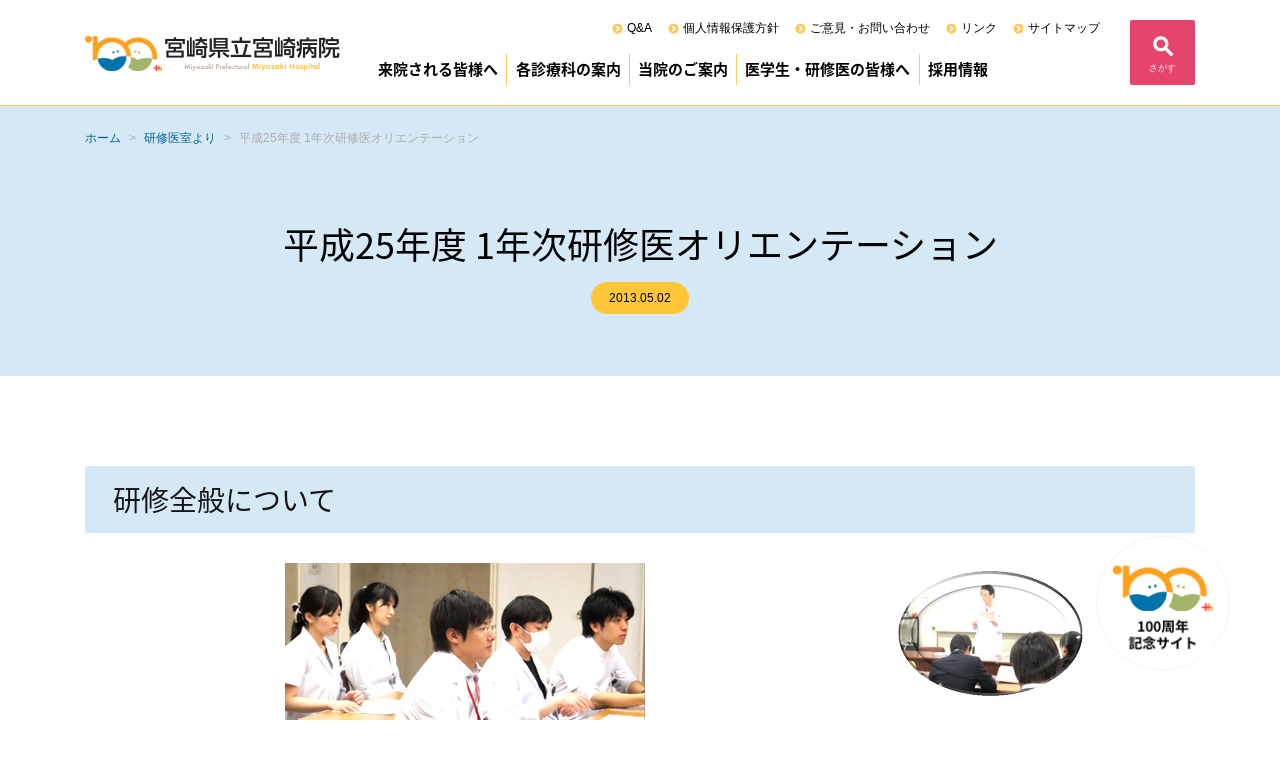

--- FILE ---
content_type: text/html; charset=UTF-8
request_url: https://www.kenritsu-miyazakibyouin.jp/intern/20130502/1894/
body_size: 14103
content:
<!DOCTYPE html>
<html lang="ja">
<head>
<script nonce="5usZXPUn5CyGjX10NnLukA==" type="text/javascript">
  var _gaq = _gaq || [];
  _gaq.push(['_setAccount', 'UA-38762580-1']);
  _gaq.push(['_trackPageview']);
  (function() {
    var ga = document.createElement('script'); ga.type = 'text/javascript'; ga.async = true;
    ga.src = ('https:' == document.location.protocol ? 'https://ssl' : 'http://www') + '.google-analytics.com/ga.js';
    var s = document.getElementsByTagName('script')[0]; s.parentNode.insertBefore(ga, s);
  })();
</script>
<!-- Google tag (gtag.js) -->
<script nonce="5usZXPUn5CyGjX10NnLukA==" async src="https://www.googletagmanager.com/gtag/js?id=G-MXE4MDX3PN"></script>
<script nonce="5usZXPUn5CyGjX10NnLukA==">
  window.dataLayer = window.dataLayer || [];
  function gtag(){dataLayer.push(arguments);}
  gtag('js', new Date());
  gtag('config', 'G-MXE4MDX3PN');
</script>
<meta charset="utf-8">
<meta name="viewport" content="width=device-width, initial-scale=1, shrink-to-fit=no, viewport-fit=cover">
<meta name="format-detection" content="telephone=no">
<link rel="shortcut icon" href="https://www.kenritsu-miyazakibyouin.jp/favicon.ico" type="image/vnd.microsoft.icon">
<link rel="icon" href="https://www.kenritsu-miyazakibyouin.jp/favicon.ico" type="image/vnd.microsoft.icon">
<link rel="apple-touch-icon" href="https://www.kenritsu-miyazakibyouin.jp/apple-touch-icon.png">
<title>平成25年度 1年次研修医オリエンテーション｜宮崎県立宮崎病院</title>
<meta property="og:title" content="平成25年度 1年次研修医オリエンテーション｜宮崎県立宮崎病院">
<meta property="og:description" content="研修全般について 研修医コメント 貴重なお時間 ありがとうございました。   血液型・心電図などの検査の研修 研修医コメント これから色々とお世話になります。 よろし..." />
<meta property="og:type" content="article" />
<meta property="og:url" content="https://www.kenritsu-miyazakibyouin.jp/intern/20130502/1894/" />
<meta property="og:image" content="https://www.kenritsu-miyazakibyouin.jp/opg-image-default.jpg"/>
<meta name="description" content="研修全般について 研修医コメント 貴重なお時間 ありがとうございました。   血液型・心電図などの検査の研修 研修医コメント これから色々とお世話になります。 よろし..."/>
<link rel="stylesheet" href="https://www.kenritsu-miyazakibyouin.jp/ctrl-pref-miyazaki/wp-content/themes/nico2-custom/css/bootstrap.css?ver=20250822">
<link rel="stylesheet" href="https://www.kenritsu-miyazakibyouin.jp/ctrl-pref-miyazaki/wp-content/themes/nico2-custom/css/common.css?ver=20250822">
<link rel="stylesheet" href="https://www.kenritsu-miyazakibyouin.jp/ctrl-pref-miyazaki/wp-content/themes/nico2-custom/css/customize.css?ver=20250822">
<link rel="stylesheet" href="https://fonts.googleapis.com/earlyaccess/notosansjapanese.css">
<link href="https://fonts.googleapis.com/icon?family=Material+Icons" rel="stylesheet">
<link href="https://www.kenritsu-miyazakibyouin.jp/ctrl-pref-miyazaki/wp-content/themes/nico2-custom/css/slick-theme.css?ver=20250822" rel="stylesheet" type="text/css">
<link href="https://www.kenritsu-miyazakibyouin.jp/ctrl-pref-miyazaki/wp-content/themes/nico2-custom/css/slick.css?ver=20250822" rel="stylesheet" type="text/css">
<meta name='robots' content='max-image-preview:large' />
	<style>img:is([sizes="auto" i], [sizes^="auto," i]) { contain-intrinsic-size: 3000px 1500px }</style>
	<link rel='stylesheet' id='wp-block-library-css' href='https://www.kenritsu-miyazakibyouin.jp/ctrl-pref-miyazaki/wp-includes/css/dist/block-library/style.min.css?ver=pfaghc' type='text/css' media='all' />
<style id='wp-block-library-inline-css' type='text/css'>

				ul.is-style-checkmark-list {
					list-style-type: "\2713";
				}

				ul.is-style-checkmark-list li {
					padding-inline-start: 1ch;
				}
</style>
<style id='global-styles-inline-css' type='text/css'>
:root{--wp--preset--aspect-ratio--square: 1;--wp--preset--aspect-ratio--4-3: 4/3;--wp--preset--aspect-ratio--3-4: 3/4;--wp--preset--aspect-ratio--3-2: 3/2;--wp--preset--aspect-ratio--2-3: 2/3;--wp--preset--aspect-ratio--16-9: 16/9;--wp--preset--aspect-ratio--9-16: 9/16;--wp--preset--color--black: #000000;--wp--preset--color--cyan-bluish-gray: #abb8c3;--wp--preset--color--white: #ffffff;--wp--preset--color--pale-pink: #f78da7;--wp--preset--color--vivid-red: #cf2e2e;--wp--preset--color--luminous-vivid-orange: #ff6900;--wp--preset--color--luminous-vivid-amber: #fcb900;--wp--preset--color--light-green-cyan: #7bdcb5;--wp--preset--color--vivid-green-cyan: #00d084;--wp--preset--color--pale-cyan-blue: #8ed1fc;--wp--preset--color--vivid-cyan-blue: #0693e3;--wp--preset--color--vivid-purple: #9b51e0;--wp--preset--color--base: #FFFFFF;--wp--preset--color--contrast: #111111;--wp--preset--color--accent-1: #FFEE58;--wp--preset--color--accent-2: #F6CFF4;--wp--preset--color--accent-3: #503AA8;--wp--preset--color--accent-4: #686868;--wp--preset--color--accent-5: #FBFAF3;--wp--preset--color--accent-6: color-mix(in srgb, currentColor 20%, transparent);--wp--preset--gradient--vivid-cyan-blue-to-vivid-purple: linear-gradient(135deg,rgba(6,147,227,1) 0%,rgb(155,81,224) 100%);--wp--preset--gradient--light-green-cyan-to-vivid-green-cyan: linear-gradient(135deg,rgb(122,220,180) 0%,rgb(0,208,130) 100%);--wp--preset--gradient--luminous-vivid-amber-to-luminous-vivid-orange: linear-gradient(135deg,rgba(252,185,0,1) 0%,rgba(255,105,0,1) 100%);--wp--preset--gradient--luminous-vivid-orange-to-vivid-red: linear-gradient(135deg,rgba(255,105,0,1) 0%,rgb(207,46,46) 100%);--wp--preset--gradient--very-light-gray-to-cyan-bluish-gray: linear-gradient(135deg,rgb(238,238,238) 0%,rgb(169,184,195) 100%);--wp--preset--gradient--cool-to-warm-spectrum: linear-gradient(135deg,rgb(74,234,220) 0%,rgb(151,120,209) 20%,rgb(207,42,186) 40%,rgb(238,44,130) 60%,rgb(251,105,98) 80%,rgb(254,248,76) 100%);--wp--preset--gradient--blush-light-purple: linear-gradient(135deg,rgb(255,206,236) 0%,rgb(152,150,240) 100%);--wp--preset--gradient--blush-bordeaux: linear-gradient(135deg,rgb(254,205,165) 0%,rgb(254,45,45) 50%,rgb(107,0,62) 100%);--wp--preset--gradient--luminous-dusk: linear-gradient(135deg,rgb(255,203,112) 0%,rgb(199,81,192) 50%,rgb(65,88,208) 100%);--wp--preset--gradient--pale-ocean: linear-gradient(135deg,rgb(255,245,203) 0%,rgb(182,227,212) 50%,rgb(51,167,181) 100%);--wp--preset--gradient--electric-grass: linear-gradient(135deg,rgb(202,248,128) 0%,rgb(113,206,126) 100%);--wp--preset--gradient--midnight: linear-gradient(135deg,rgb(2,3,129) 0%,rgb(40,116,252) 100%);--wp--preset--font-size--small: 0.875rem;--wp--preset--font-size--medium: clamp(1rem, 1rem + ((1vw - 0.2rem) * 0.196), 1.125rem);--wp--preset--font-size--large: clamp(1.125rem, 1.125rem + ((1vw - 0.2rem) * 0.392), 1.375rem);--wp--preset--font-size--x-large: clamp(1.75rem, 1.75rem + ((1vw - 0.2rem) * 0.392), 2rem);--wp--preset--font-size--xx-large: clamp(2.15rem, 2.15rem + ((1vw - 0.2rem) * 1.333), 3rem);--wp--preset--font-family--manrope: Manrope, sans-serif;--wp--preset--font-family--fira-code: "Fira Code", monospace;--wp--preset--spacing--20: 10px;--wp--preset--spacing--30: 20px;--wp--preset--spacing--40: 30px;--wp--preset--spacing--50: clamp(30px, 5vw, 50px);--wp--preset--spacing--60: clamp(30px, 7vw, 70px);--wp--preset--spacing--70: clamp(50px, 7vw, 90px);--wp--preset--spacing--80: clamp(70px, 10vw, 140px);--wp--preset--shadow--natural: 6px 6px 9px rgba(0, 0, 0, 0.2);--wp--preset--shadow--deep: 12px 12px 50px rgba(0, 0, 0, 0.4);--wp--preset--shadow--sharp: 6px 6px 0px rgba(0, 0, 0, 0.2);--wp--preset--shadow--outlined: 6px 6px 0px -3px rgba(255, 255, 255, 1), 6px 6px rgba(0, 0, 0, 1);--wp--preset--shadow--crisp: 6px 6px 0px rgba(0, 0, 0, 1);}:root { --wp--style--global--content-size: min(calc(100% - 40px), 1200px);--wp--style--global--wide-size: 1340px; }:where(body) { margin: 0; }.wp-site-blocks { padding-top: var(--wp--style--root--padding-top); padding-bottom: var(--wp--style--root--padding-bottom); }.has-global-padding { padding-right: var(--wp--style--root--padding-right); padding-left: var(--wp--style--root--padding-left); }.has-global-padding > .alignfull { margin-right: calc(var(--wp--style--root--padding-right) * -1); margin-left: calc(var(--wp--style--root--padding-left) * -1); }.has-global-padding :where(:not(.alignfull.is-layout-flow) > .has-global-padding:not(.wp-block-block, .alignfull)) { padding-right: 0; padding-left: 0; }.has-global-padding :where(:not(.alignfull.is-layout-flow) > .has-global-padding:not(.wp-block-block, .alignfull)) > .alignfull { margin-left: 0; margin-right: 0; }.wp-site-blocks > .alignleft { float: left; margin-right: 2em; }.wp-site-blocks > .alignright { float: right; margin-left: 2em; }.wp-site-blocks > .aligncenter { justify-content: center; margin-left: auto; margin-right: auto; }:where(.wp-site-blocks) > * { margin-block-start: 24px; margin-block-end: 0; }:where(.wp-site-blocks) > :first-child { margin-block-start: 0; }:where(.wp-site-blocks) > :last-child { margin-block-end: 0; }:root { --wp--style--block-gap: 24px; }:root :where(.is-layout-flow) > :first-child{margin-block-start: 0;}:root :where(.is-layout-flow) > :last-child{margin-block-end: 0;}:root :where(.is-layout-flow) > *{margin-block-start: 24px;margin-block-end: 0;}:root :where(.is-layout-constrained) > :first-child{margin-block-start: 0;}:root :where(.is-layout-constrained) > :last-child{margin-block-end: 0;}:root :where(.is-layout-constrained) > *{margin-block-start: 24px;margin-block-end: 0;}:root :where(.is-layout-flex){gap: 24px;}:root :where(.is-layout-grid){gap: 24px;}.is-layout-flow > .alignleft{float: left;margin-inline-start: 0;margin-inline-end: 2em;}.is-layout-flow > .alignright{float: right;margin-inline-start: 2em;margin-inline-end: 0;}.is-layout-flow > .aligncenter{margin-left: auto !important;margin-right: auto !important;}.is-layout-constrained > .alignleft{float: left;margin-inline-start: 0;margin-inline-end: 2em;}.is-layout-constrained > .alignright{float: right;margin-inline-start: 2em;margin-inline-end: 0;}.is-layout-constrained > .aligncenter{margin-left: auto !important;margin-right: auto !important;}.is-layout-constrained > :where(:not(.alignleft):not(.alignright):not(.alignfull)){max-width: var(--wp--style--global--content-size);margin-left: auto !important;margin-right: auto !important;}.is-layout-constrained > .alignwide{max-width: var(--wp--style--global--wide-size);}body .is-layout-flex{display: flex;}.is-layout-flex{flex-wrap: wrap;align-items: center;}.is-layout-flex > :is(*, div){margin: 0;}body .is-layout-grid{display: grid;}.is-layout-grid > :is(*, div){margin: 0;}body{--wp--style--root--padding-top: 0px;--wp--style--root--padding-right: 0px;--wp--style--root--padding-bottom: 0px;--wp--style--root--padding-left: 0px;}a:where(:not(.wp-element-button)){text-decoration: underline;}:root :where(.wp-element-button, .wp-block-button__link){background-color: #32373c;border-width: 0;color: #fff;font-family: inherit;font-size: inherit;line-height: inherit;padding: calc(0.667em + 2px) calc(1.333em + 2px);text-decoration: none;}.has-black-color{color: var(--wp--preset--color--black) !important;}.has-cyan-bluish-gray-color{color: var(--wp--preset--color--cyan-bluish-gray) !important;}.has-white-color{color: var(--wp--preset--color--white) !important;}.has-pale-pink-color{color: var(--wp--preset--color--pale-pink) !important;}.has-vivid-red-color{color: var(--wp--preset--color--vivid-red) !important;}.has-luminous-vivid-orange-color{color: var(--wp--preset--color--luminous-vivid-orange) !important;}.has-luminous-vivid-amber-color{color: var(--wp--preset--color--luminous-vivid-amber) !important;}.has-light-green-cyan-color{color: var(--wp--preset--color--light-green-cyan) !important;}.has-vivid-green-cyan-color{color: var(--wp--preset--color--vivid-green-cyan) !important;}.has-pale-cyan-blue-color{color: var(--wp--preset--color--pale-cyan-blue) !important;}.has-vivid-cyan-blue-color{color: var(--wp--preset--color--vivid-cyan-blue) !important;}.has-vivid-purple-color{color: var(--wp--preset--color--vivid-purple) !important;}.has-base-color{color: var(--wp--preset--color--base) !important;}.has-contrast-color{color: var(--wp--preset--color--contrast) !important;}.has-accent-1-color{color: var(--wp--preset--color--accent-1) !important;}.has-accent-2-color{color: var(--wp--preset--color--accent-2) !important;}.has-accent-3-color{color: var(--wp--preset--color--accent-3) !important;}.has-accent-4-color{color: var(--wp--preset--color--accent-4) !important;}.has-accent-5-color{color: var(--wp--preset--color--accent-5) !important;}.has-accent-6-color{color: var(--wp--preset--color--accent-6) !important;}.has-black-background-color{background-color: var(--wp--preset--color--black) !important;}.has-cyan-bluish-gray-background-color{background-color: var(--wp--preset--color--cyan-bluish-gray) !important;}.has-white-background-color{background-color: var(--wp--preset--color--white) !important;}.has-pale-pink-background-color{background-color: var(--wp--preset--color--pale-pink) !important;}.has-vivid-red-background-color{background-color: var(--wp--preset--color--vivid-red) !important;}.has-luminous-vivid-orange-background-color{background-color: var(--wp--preset--color--luminous-vivid-orange) !important;}.has-luminous-vivid-amber-background-color{background-color: var(--wp--preset--color--luminous-vivid-amber) !important;}.has-light-green-cyan-background-color{background-color: var(--wp--preset--color--light-green-cyan) !important;}.has-vivid-green-cyan-background-color{background-color: var(--wp--preset--color--vivid-green-cyan) !important;}.has-pale-cyan-blue-background-color{background-color: var(--wp--preset--color--pale-cyan-blue) !important;}.has-vivid-cyan-blue-background-color{background-color: var(--wp--preset--color--vivid-cyan-blue) !important;}.has-vivid-purple-background-color{background-color: var(--wp--preset--color--vivid-purple) !important;}.has-base-background-color{background-color: var(--wp--preset--color--base) !important;}.has-contrast-background-color{background-color: var(--wp--preset--color--contrast) !important;}.has-accent-1-background-color{background-color: var(--wp--preset--color--accent-1) !important;}.has-accent-2-background-color{background-color: var(--wp--preset--color--accent-2) !important;}.has-accent-3-background-color{background-color: var(--wp--preset--color--accent-3) !important;}.has-accent-4-background-color{background-color: var(--wp--preset--color--accent-4) !important;}.has-accent-5-background-color{background-color: var(--wp--preset--color--accent-5) !important;}.has-accent-6-background-color{background-color: var(--wp--preset--color--accent-6) !important;}.has-black-border-color{border-color: var(--wp--preset--color--black) !important;}.has-cyan-bluish-gray-border-color{border-color: var(--wp--preset--color--cyan-bluish-gray) !important;}.has-white-border-color{border-color: var(--wp--preset--color--white) !important;}.has-pale-pink-border-color{border-color: var(--wp--preset--color--pale-pink) !important;}.has-vivid-red-border-color{border-color: var(--wp--preset--color--vivid-red) !important;}.has-luminous-vivid-orange-border-color{border-color: var(--wp--preset--color--luminous-vivid-orange) !important;}.has-luminous-vivid-amber-border-color{border-color: var(--wp--preset--color--luminous-vivid-amber) !important;}.has-light-green-cyan-border-color{border-color: var(--wp--preset--color--light-green-cyan) !important;}.has-vivid-green-cyan-border-color{border-color: var(--wp--preset--color--vivid-green-cyan) !important;}.has-pale-cyan-blue-border-color{border-color: var(--wp--preset--color--pale-cyan-blue) !important;}.has-vivid-cyan-blue-border-color{border-color: var(--wp--preset--color--vivid-cyan-blue) !important;}.has-vivid-purple-border-color{border-color: var(--wp--preset--color--vivid-purple) !important;}.has-base-border-color{border-color: var(--wp--preset--color--base) !important;}.has-contrast-border-color{border-color: var(--wp--preset--color--contrast) !important;}.has-accent-1-border-color{border-color: var(--wp--preset--color--accent-1) !important;}.has-accent-2-border-color{border-color: var(--wp--preset--color--accent-2) !important;}.has-accent-3-border-color{border-color: var(--wp--preset--color--accent-3) !important;}.has-accent-4-border-color{border-color: var(--wp--preset--color--accent-4) !important;}.has-accent-5-border-color{border-color: var(--wp--preset--color--accent-5) !important;}.has-accent-6-border-color{border-color: var(--wp--preset--color--accent-6) !important;}.has-vivid-cyan-blue-to-vivid-purple-gradient-background{background: var(--wp--preset--gradient--vivid-cyan-blue-to-vivid-purple) !important;}.has-light-green-cyan-to-vivid-green-cyan-gradient-background{background: var(--wp--preset--gradient--light-green-cyan-to-vivid-green-cyan) !important;}.has-luminous-vivid-amber-to-luminous-vivid-orange-gradient-background{background: var(--wp--preset--gradient--luminous-vivid-amber-to-luminous-vivid-orange) !important;}.has-luminous-vivid-orange-to-vivid-red-gradient-background{background: var(--wp--preset--gradient--luminous-vivid-orange-to-vivid-red) !important;}.has-very-light-gray-to-cyan-bluish-gray-gradient-background{background: var(--wp--preset--gradient--very-light-gray-to-cyan-bluish-gray) !important;}.has-cool-to-warm-spectrum-gradient-background{background: var(--wp--preset--gradient--cool-to-warm-spectrum) !important;}.has-blush-light-purple-gradient-background{background: var(--wp--preset--gradient--blush-light-purple) !important;}.has-blush-bordeaux-gradient-background{background: var(--wp--preset--gradient--blush-bordeaux) !important;}.has-luminous-dusk-gradient-background{background: var(--wp--preset--gradient--luminous-dusk) !important;}.has-pale-ocean-gradient-background{background: var(--wp--preset--gradient--pale-ocean) !important;}.has-electric-grass-gradient-background{background: var(--wp--preset--gradient--electric-grass) !important;}.has-midnight-gradient-background{background: var(--wp--preset--gradient--midnight) !important;}.has-small-font-size{font-size: var(--wp--preset--font-size--small) !important;}.has-medium-font-size{font-size: var(--wp--preset--font-size--medium) !important;}.has-large-font-size{font-size: var(--wp--preset--font-size--large) !important;}.has-x-large-font-size{font-size: var(--wp--preset--font-size--x-large) !important;}.has-xx-large-font-size{font-size: var(--wp--preset--font-size--xx-large) !important;}.has-manrope-font-family{font-family: var(--wp--preset--font-family--manrope) !important;}.has-fira-code-font-family{font-family: var(--wp--preset--font-family--fira-code) !important;}
:root :where(.wp-block-pullquote){font-size: clamp(0.984em, 0.984rem + ((1vw - 0.2em) * 0.809), 1.5em);line-height: 1.6;}
</style>
<script nonce="5usZXPUn5CyGjX10NnLukA==" type="text/javascript" src="https://www.kenritsu-miyazakibyouin.jp/ctrl-pref-miyazaki/wp-includes/js/jquery/jquery.min.js?ver=ikamep" id="jquery-core-js"></script>
<script nonce="5usZXPUn5CyGjX10NnLukA==" type="text/javascript" src="https://www.kenritsu-miyazakibyouin.jp/ctrl-pref-miyazaki/wp-includes/js/jquery/jquery-migrate.min.js?ver=idocgg" id="jquery-migrate-js"></script>
<link rel="canonical" href="https://www.kenritsu-miyazakibyouin.jp/intern/20130502/1894/" />
<link rel='shortlink' href='https://www.kenritsu-miyazakibyouin.jp/?p=1894' />
<style class='wp-fonts-local' type='text/css'>
@font-face{font-family:Manrope;font-style:normal;font-weight:200 800;font-display:fallback;src:url('https://www.kenritsu-miyazakibyouin.jp/ctrl-pref-miyazaki/wp-content/themes/nico2-custom/assets/fonts/manrope/Manrope-VariableFont_wght.woff2') format('woff2');}
@font-face{font-family:"Fira Code";font-style:normal;font-weight:300 700;font-display:fallback;src:url('https://www.kenritsu-miyazakibyouin.jp/ctrl-pref-miyazaki/wp-content/themes/nico2-custom/assets/fonts/fira-code/FiraCode-VariableFont_wght.woff2') format('woff2');}
</style>
</head>
<body class="wp-singular post-template-default single single-post postid-1894 single-format-standard wp-theme-nico2-custom traininginfo intern">
<div class="warp" id="page-top">
<header class="head-pc">
 <div class="container">
  <div class="row">
   <div class="col-12 col-md-12 col-lg-12">
    <div class="row">
     <div class="col-12 col-md-12 col-lg-3">
      <h1><a href="https://www.kenritsu-miyazakibyouin.jp"><img src="https://www.kenritsu-miyazakibyouin.jp/ctrl-pref-miyazaki/wp-content/themes/nico2-custom/imgs/common/logo.png" alt="宮崎県立宮崎病院 - Miyazaki Prefectural Miyazaki Hospital"/></a></h1>
     </div>
     <div class="col-12 col-md-12 col-lg-8">
      <div class="head-menu">
       <div class="head-menu-inner">
        <ul>
         <li><a href="https://www.kenritsu-miyazakibyouin.jp/faq/">Q&A</a></li>
         <li><a href="https://www.kenritsu-miyazakibyouin.jp/privacy/">個人情報保護方針</a></li>
         <li><a href="https://www.kenritsu-miyazakibyouin.jp/inquiry/">ご意見・お問い合わせ</a></li>
         <li><a href="https://www.kenritsu-miyazakibyouin.jp/links/">リンク</a></li>
         <li><a href="https://www.kenritsu-miyazakibyouin.jp/sitemap/">サイトマップ</a></li>
        </ul>
       </div>
      </div>
      <nav class="globalNav">
       <ul>
        <li><a href="https://www.kenritsu-miyazakibyouin.jp/patientfamily/">来院される皆様へ</a>
         <ul>
          <li><a href="https://www.kenritsu-miyazakibyouin.jp/patientfamily/#outpatient">外来受診のご案内</a></li>
          <li><a href="https://www.kenritsu-miyazakibyouin.jp/patientfamily/#hospitalization">入院のご案内</a></li>
         </ul>
        </li>
        <li><a href="https://www.kenritsu-miyazakibyouin.jp/specialty/">各診療科の案内</a>
         <ul>
          <li><a href="https://www.kenritsu-miyazakibyouin.jp/specialty/#medical">診療部</a></li>
          <li><a href="https://www.kenritsu-miyazakibyouin.jp/specialty/#drug">薬剤部</a></li>
          <li><a href="https://www.kenritsu-miyazakibyouin.jp/specialty/#nurse">看護部</a></li>
          <li><a href="https://www.kenritsu-miyazakibyouin.jp/specialty/#others">その他</a></li>
          <li><a href="https://www.kenritsu-miyazakibyouin.jp/specialty/#management">医療管理部</a></li>
         </ul>
        </li>
        <li><a href="https://www.kenritsu-miyazakibyouin.jp/outline/">当院のご案内</a>
         <ul>
                              <li><a href="https://www.kenritsu-miyazakibyouin.jp/outline/director/">
           院長あいさつ           </a></li>
                                        <li><a href="https://www.kenritsu-miyazakibyouin.jp/outline/plan/">
           基本方針（理念）           </a></li>
                                        <li><a href="https://www.kenritsu-miyazakibyouin.jp/outline/right-duty/">
           患者の権利と責務           </a></li>
                                        <li><a href="https://www.kenritsu-miyazakibyouin.jp/outline/condition/">
           病院の概要           </a></li>
                                        <li><a href="https://www.kenritsu-miyazakibyouin.jp/outline/history/">
           沿革           </a></li>
                                        <li><a href="https://www.kenritsu-miyazakibyouin.jp/outline/institution/">
           施設基準           </a></li>
                                        <li><a href="https://www.kenritsu-miyazakibyouin.jp/outline/organization/">
           組織機構           </a></li>
                                        <li><a href="https://www.kenritsu-miyazakibyouin.jp/outline/robots/">
           ロボット（ダビンチ）支援手術           </a></li>
                                        <li><a href="https://www.kenritsu-miyazakibyouin.jp/outline/clinical-research/">
           臨床研究           </a></li>
                                        <li><a href="https://www.kenritsu-miyazakibyouin.jp/outline/regularpersonnel/">
           正職員調べ           </a></li>
                                        <li><a href="https://www.kenritsu-miyazakibyouin.jp/outline/use-patient-load/">
           診療科別利用患者数           </a></li>
                                        <li><a href="https://www.kenritsu-miyazakibyouin.jp/outline/management/">
           業務の執行管理状況           </a></li>
                                        <li><a href="https://www.kenritsu-miyazakibyouin.jp/outline/performance/">
           事業実績           </a></li>
                                        <li><a href="https://www.kenritsu-miyazakibyouin.jp/outline/according-specialty/">
           診療科別手術実績（令和6年度）           </a></li>
                                        <li><a href="https://www.kenritsu-miyazakibyouin.jp/outline/anesthesia/">
           麻酔科管理症例の内訳（令和6年度）           </a></li>
                                        <li><a href="https://www.kenritsu-miyazakibyouin.jp/outline/staff/">
           スタッフ紹介（幹部）           </a></li>
                                        <li><a href="https://www.kenritsu-miyazakibyouin.jp/outline/volunteer/">
           院内ボランティア           </a></li>
                                        <li><a href="https://www.kenritsu-miyazakibyouin.jp/outline/indicator/">
           院内感染対策指針           </a></li>
                                        <li><a href="https://www.kenritsu-miyazakibyouin.jp/ctrl-pref-miyazaki/wp-content/uploads/2025/04/9c23c1624dcb4ed337005938d3153af9.pdf" target="_blank" rel="noopener noreferrer" title="図書室所蔵国内雑誌リスト(PDF)">
           図書室所蔵国内雑誌リスト(PDF)           </a></li>
                                        <li><a href="https://www.kenritsu-miyazakibyouin.jp/ctrl-pref-miyazaki/wp-content/uploads/2025/04/858b801935ce6b9993e41e7b0583bcff.pdf" target="_blank" rel="noopener noreferrer" title="図書室所蔵外国雑誌リスト(PDF)">
           図書室所蔵外国雑誌リスト(PDF)           </a></li>
                                        <li><a href="https://www.kenritsu-miyazakibyouin.jp/outline/jcqhc/">
           （公財）日本医療機能評価機構認定病院           </a></li>
                                        <li><a href="https://www.kenritsu-miyazakibyouin.jp/ctrl-pref-miyazaki/wp-content/uploads/2021/07/20210707-shiryo.pdf" target="_blank" rel="noopener noreferrer" title="次世代医療基盤法に関する資料(PDF)">
           次世代医療基盤法に関する資料(PDF)           </a></li>
                                        <li><a href="https://www.kenritsu-miyazakibyouin.jp/specialty/cancer/center-hospital-for-medical-treatment/" target="" title="地域がん診療連携拠点病院">
           地域がん診療連携拠点病院           </a></li>
                                        <li><a href="https://www.kenritsu-miyazakibyouin.jp/outline/clinical-ethics-guidelines/">
           臨床倫理指針について           </a></li>
                                                 </ul>
        </li>
        <li><a href="https://www.kenritsu-miyazakibyouin.jp/training">医学生・研修医の皆様へ</a>
         <ul>
                              <li><a href="https://www.kenritsu-miyazakibyouin.jp/training/training/">
           病院見学のご案内           </a></li>
                                        <li><a href="https://www.kenritsu-miyazakibyouin.jp/training/program/">
           専攻医プログラム           </a></li>
                                        <li><a href="https://www.kenritsu-miyazakibyouin.jp/training/resident/phoenix/" target="" title="宮崎県立病院群フェニックスプログラム">
           宮崎県立病院群フェニックスプログラム           </a></li>
                                        <li><a href="https://www.kenritsu-miyazakibyouin.jp/training/movie/">
           臨床研修PR動画           </a></li>
                                        <li><a href="https://www.kenritsu-miyazakibyouin.jp/intern/" target="" title="研修医室より">
           研修医室より           </a></li>
                                        <li><a href="https://www.kenritsu-miyazakibyouin.jp/recruit/20241025/2934/" target="" title="令和8年度採用 募集要項（専攻医）">
           令和8年度採用 募集要項（専攻医）           </a></li>
                                        <li><a href="https://www.kenritsu-miyazakibyouin.jp/recruit/20251120/2525/" target="" title="令和8年度採用募集要項（研修歯科医）二次募集">
           令和8年度採用募集要項（研修歯科医）二次募集           </a></li>
                                        <li><a href="https://www.kenritsu-miyazakibyouin.jp/recruit/20230608/8062/" target="" title="令和8年度採用 募集要項（研修医）">
           令和8年度採用 募集要項（研修医）           </a></li>
                                        <li><a href="https://www.kenritsu-miyazakibyouin.jp/recruit/20230608/2525/" target="" title="令和8年度採用 募集要項（研修歯科医）">
           令和8年度採用 募集要項（研修歯科医）           </a></li>
                                        <li><a href="https://www.kenritsu-miyazakibyouin.jp/training/comment/">
           先輩医師からのコメント           </a></li>
                                        <li><a href="https://www.kenritsu-miyazakibyouin.jp/training/resident/">
           卒後臨床研修事業           </a></li>
                                                 </ul>
        </li>
        <li><a href="https://www.kenritsu-miyazakibyouin.jp/recruit">採用情報</a></li>
        <li><a href="https://www.kenritsu-miyazakibyouin.jp/anniversary/">開設100周年</a></li>
       </ul>
      </nav>
     </div>
     <div class="col-12 col-md-12 col-lg-1">
      <div class="headSearch"> <a href="" class="js-modal-open">さがす</a> </div>
     </div>
    </div>
   </div>
  </div>
 </div>
</header>
<header class="head-sp">
 <div class="container">
  <div class="row">
   <div class="col-12 col-md-12 col-lg-12">
    <h1><a href="https://www.kenritsu-miyazakibyouin.jp" title="宮崎県立宮崎病院 - Miyazaki Prefectural Miyazaki Hospital"><img src="https://www.kenritsu-miyazakibyouin.jp/ctrl-pref-miyazaki/wp-content/themes/nico2-custom/imgs/common/logo.png" alt="宮崎県立宮崎病院 - Miyazaki Prefectural Miyazaki Hospital"/></a></h1>
    <div class="gnav-toggler-icon"><span>メニュー</span></div>
    <div class="sp-gnav-warp">
     <div class="sp-gnav-inner">
      <ul class="sp-gnav-list" id="mdropmenu">
       <li>
        <table>
         <tr>
          <td class="mlist-left"><a href="https://www.kenritsu-miyazakibyouin.jp/patientfamily"><span>来院される皆様へ</span></a></td>
          <td class="mlist-right"><span><i class="fa fa-plus-circle"></i></span></td>
         </tr>
        </table>
        <ul>
         <li><a href="https://www.kenritsu-miyazakibyouin.jp/patientfamily/#outpatient">外来受診のご案内</a></li>
         <li><a href="https://www.kenritsu-miyazakibyouin.jp/patientfamily/#hospitalization">入院のご案内</a></li>
        </ul>
       </li>
       <li>
        <table>
         <tr>
          <td class="mlist-left"><a href="https://www.kenritsu-miyazakibyouin.jp/specialty"><span>各診療科のご案内</span></a></td>
          <td class="mlist-right"><span><i class="fa fa-plus-circle"></i></span></td>
         </tr>
        </table>
        <ul>
         <li><a href="https://www.kenritsu-miyazakibyouin.jp/specialty/#medical">診療部</a></li>
         <li><a href="https://www.kenritsu-miyazakibyouin.jp/specialty/#drug">薬剤部</a></li>
         <li><a href="https://www.kenritsu-miyazakibyouin.jp/specialty/#nurse">看護部</a></li>
         <li><a href="https://www.kenritsu-miyazakibyouin.jp/specialty/#radiology">放射線科（技師）</a></li>
         <li><a href="https://www.kenritsu-miyazakibyouin.jp/specialty/#others">その他</a></li>
         <li><a href="https://www.kenritsu-miyazakibyouin.jp/specialty/#management">医療管理部</a></li>
        </ul>
       </li>
       <li>
        <table>
         <tr>
          <td class="mlist-left"><a href="https://www.kenritsu-miyazakibyouin.jp/outline"><span>当院のご案内</span></a></td>
          <td class="mlist-right"><span><i class="fa fa-plus-circle"></i></span></td>
         </tr>
        </table>
        <ul>
                           <li>
          <table>
           <tr>
            <td class="mlist-full mleft-second"><a href="https://www.kenritsu-miyazakibyouin.jp/outline/director/" target="">
             院長あいさつ             </a></td>
           </tr>
          </table>
         </li>
                                    <li>
          <table>
           <tr>
            <td class="mlist-full mleft-second"><a href="https://www.kenritsu-miyazakibyouin.jp/outline/plan/" target="">
             基本方針（理念）             </a></td>
           </tr>
          </table>
         </li>
                                    <li>
          <table>
           <tr>
            <td class="mlist-full mleft-second"><a href="https://www.kenritsu-miyazakibyouin.jp/outline/right-duty/" target="">
             患者の権利と責務             </a></td>
           </tr>
          </table>
         </li>
                                    <li>
          <table>
           <tr>
            <td class="mlist-full mleft-second"><a href="https://www.kenritsu-miyazakibyouin.jp/outline/condition/" target="">
             病院の概要             </a></td>
           </tr>
          </table>
         </li>
                                    <li>
          <table>
           <tr>
            <td class="mlist-full mleft-second"><a href="https://www.kenritsu-miyazakibyouin.jp/outline/history/" target="">
             沿革             </a></td>
           </tr>
          </table>
         </li>
                                    <li>
          <table>
           <tr>
            <td class="mlist-full mleft-second"><a href="https://www.kenritsu-miyazakibyouin.jp/outline/institution/" target="">
             施設基準             </a></td>
           </tr>
          </table>
         </li>
                                    <li>
          <table>
           <tr>
            <td class="mlist-full mleft-second"><a href="https://www.kenritsu-miyazakibyouin.jp/outline/organization/" target="">
             組織機構             </a></td>
           </tr>
          </table>
         </li>
                                    <li>
          <table>
           <tr>
            <td class="mlist-full mleft-second"><a href="https://www.kenritsu-miyazakibyouin.jp/outline/robots/" target="">
             ロボット（ダビンチ）支援手術             </a></td>
           </tr>
          </table>
         </li>
                                    <li>
          <table>
           <tr>
            <td class="mlist-full mleft-second"><a href="https://www.kenritsu-miyazakibyouin.jp/outline/robots/urology/" target="">
             泌尿器科でのロボット支援手術             </a></td>
           </tr>
          </table>
         </li>
                                    <li>
          <table>
           <tr>
            <td class="mlist-full mleft-second"><a href="https://www.kenritsu-miyazakibyouin.jp/outline/robots/gynecology/" target="">
             産婦人科でのロボット支援手術             </a></td>
           </tr>
          </table>
         </li>
                                    <li>
          <table>
           <tr>
            <td class="mlist-full mleft-second"><a href="https://www.kenritsu-miyazakibyouin.jp/outline/robots/organs/" target="">
             呼吸器外科でのロボット支援手術             </a></td>
           </tr>
          </table>
         </li>
                                    <li>
          <table>
           <tr>
            <td class="mlist-full mleft-second"><a href="https://www.kenritsu-miyazakibyouin.jp/outline/robots/otolaryngology/" target="">
             耳鼻咽喉科・頭頸部外科でのロボット支援手術             </a></td>
           </tr>
          </table>
         </li>
                                    <li>
          <table>
           <tr>
            <td class="mlist-full mleft-second"><a href="https://www.kenritsu-miyazakibyouin.jp/outline/clinical-research/" target="">
             臨床研究             </a></td>
           </tr>
          </table>
         </li>
                                    <li>
          <table>
           <tr>
            <td class="mlist-full mleft-second"><a href="https://www.kenritsu-miyazakibyouin.jp/outline/regularpersonnel/" target="">
             正職員調べ             </a></td>
           </tr>
          </table>
         </li>
                                    <li>
          <table>
           <tr>
            <td class="mlist-full mleft-second"><a href="https://www.kenritsu-miyazakibyouin.jp/outline/use-patient-load/" target="">
             診療科別利用患者数             </a></td>
           </tr>
          </table>
         </li>
                                    <li>
          <table>
           <tr>
            <td class="mlist-full mleft-second"><a href="https://www.kenritsu-miyazakibyouin.jp/outline/management/" target="">
             業務の執行管理状況             </a></td>
           </tr>
          </table>
         </li>
                                    <li>
          <table>
           <tr>
            <td class="mlist-full mleft-second"><a href="https://www.kenritsu-miyazakibyouin.jp/outline/performance/" target="">
             事業実績             </a></td>
           </tr>
          </table>
         </li>
                                    <li>
          <table>
           <tr>
            <td class="mlist-full mleft-second"><a href="https://www.kenritsu-miyazakibyouin.jp/outline/according-specialty/" target="">
             診療科別手術実績（令和6年度）             </a></td>
           </tr>
          </table>
         </li>
                                    <li>
          <table>
           <tr>
            <td class="mlist-full mleft-second"><a href="https://www.kenritsu-miyazakibyouin.jp/outline/anesthesia/" target="">
             麻酔科管理症例の内訳（令和6年度）             </a></td>
           </tr>
          </table>
         </li>
                                    <li>
          <table>
           <tr>
            <td class="mlist-full mleft-second"><a href="https://www.kenritsu-miyazakibyouin.jp/outline/staff/" target="">
             スタッフ紹介（幹部）             </a></td>
           </tr>
          </table>
         </li>
                                    <li>
          <table>
           <tr>
            <td class="mlist-full mleft-second"><a href="https://www.kenritsu-miyazakibyouin.jp/outline/volunteer/" target="">
             院内ボランティア             </a></td>
           </tr>
          </table>
         </li>
                                    <li>
          <table>
           <tr>
            <td class="mlist-full mleft-second"><a href="https://www.kenritsu-miyazakibyouin.jp/outline/indicator/" target="">
             院内感染対策指針             </a></td>
           </tr>
          </table>
         </li>
                                    <li>
          <table>
           <tr>
            <td class="mlist-full mleft-second"><a href="https://www.kenritsu-miyazakibyouin.jp/ctrl-pref-miyazaki/wp-content/uploads/2025/04/9c23c1624dcb4ed337005938d3153af9.pdf" target="_blank" rel="noopener noreferrer" title="図書室所蔵国内雑誌リスト(PDF)">
             図書室所蔵国内雑誌リスト(PDF)             </a></td>
           </tr>
          </table>
         </li>
                                    <li>
          <table>
           <tr>
            <td class="mlist-full mleft-second"><a href="https://www.kenritsu-miyazakibyouin.jp/ctrl-pref-miyazaki/wp-content/uploads/2025/04/858b801935ce6b9993e41e7b0583bcff.pdf" target="_blank" rel="noopener noreferrer" title="図書室所蔵外国雑誌リスト(PDF)">
             図書室所蔵外国雑誌リスト(PDF)             </a></td>
           </tr>
          </table>
         </li>
                                    <li>
          <table>
           <tr>
            <td class="mlist-full mleft-second"><a href="https://www.kenritsu-miyazakibyouin.jp/outline/jcqhc/" target="">
             （公財）日本医療機能評価機構認定病院             </a></td>
           </tr>
          </table>
         </li>
                                    <li>
          <table>
           <tr>
            <td class="mlist-full mleft-second"><a href="https://www.kenritsu-miyazakibyouin.jp/ctrl-pref-miyazaki/wp-content/uploads/2021/07/20210707-shiryo.pdf" target="_blank" rel="noopener noreferrer" title="次世代医療基盤法に関する資料(PDF)">
             次世代医療基盤法に関する資料(PDF)             </a></td>
           </tr>
          </table>
         </li>
                                    <li>
          <table>
           <tr>
            <td class="mlist-full mleft-second"><a href="https://www.kenritsu-miyazakibyouin.jp/specialty/cancer/center-hospital-for-medical-treatment/" target="">
             地域がん診療連携拠点病院             </a></td>
           </tr>
          </table>
         </li>
                                    <li>
          <table>
           <tr>
            <td class="mlist-full mleft-second"><a href="https://www.kenritsu-miyazakibyouin.jp/outline/clinical-ethics-guidelines/" target="">
             臨床倫理指針について             </a></td>
           </tr>
          </table>
         </li>
                                            </ul>
       </li>
       <li>
        <table>
         <tr>
          <td class="mlist-left"><a href="https://www.kenritsu-miyazakibyouin.jp/training"><span>医学生・研修医の皆様へ</span></a></td>
          <td class="mlist-right"><span><i class="fa fa-plus-circle"></i></span></td>
         </tr>
        </table>
        <ul>
                           <li>
          <table>
           <tr>
            <td class="mlist-full mleft-second"><a href="https://www.kenritsu-miyazakibyouin.jp/training/training/" target="">
             病院見学のご案内             </a></td>
           </tr>
          </table>
         </li>
                                    <li>
          <table>
           <tr>
            <td class="mlist-full mleft-second"><a href="https://www.kenritsu-miyazakibyouin.jp/training/program/" target="">
             専攻医プログラム             </a></td>
           </tr>
          </table>
         </li>
                                    <li>
          <table>
           <tr>
            <td class="mlist-full mleft-second"><a href="https://www.kenritsu-miyazakibyouin.jp/training/resident/phoenix/" target="">
             宮崎県立病院群フェニックスプログラム             </a></td>
           </tr>
          </table>
         </li>
                                    <li>
          <table>
           <tr>
            <td class="mlist-full mleft-second"><a href="https://www.kenritsu-miyazakibyouin.jp/training/movie/" target="">
             臨床研修PR動画             </a></td>
           </tr>
          </table>
         </li>
                                    <li>
          <table>
           <tr>
            <td class="mlist-full mleft-second"><a href="https://www.kenritsu-miyazakibyouin.jp/intern/" target="">
             研修医室より             </a></td>
           </tr>
          </table>
         </li>
                                    <li>
          <table>
           <tr>
            <td class="mlist-full mleft-second"><a href="https://www.kenritsu-miyazakibyouin.jp/recruit/20241025/2934/" target="">
             令和8年度採用 募集要項（専攻医）             </a></td>
           </tr>
          </table>
         </li>
                                    <li>
          <table>
           <tr>
            <td class="mlist-full mleft-second"><a href="https://www.kenritsu-miyazakibyouin.jp/recruit/20251120/2525/" target="">
             令和8年度採用募集要項（研修歯科医）二次募集             </a></td>
           </tr>
          </table>
         </li>
                                    <li>
          <table>
           <tr>
            <td class="mlist-full mleft-second"><a href="https://www.kenritsu-miyazakibyouin.jp/recruit/20230608/8062/" target="">
             令和8年度採用 募集要項（研修医）             </a></td>
           </tr>
          </table>
         </li>
                                    <li>
          <table>
           <tr>
            <td class="mlist-full mleft-second"><a href="https://www.kenritsu-miyazakibyouin.jp/recruit/20230608/2525/" target="">
             令和8年度採用 募集要項（研修歯科医）             </a></td>
           </tr>
          </table>
         </li>
                                    <li>
          <table>
           <tr>
            <td class="mlist-full mleft-second"><a href="https://www.kenritsu-miyazakibyouin.jp/training/comment/" target="">
             先輩医師からのコメント             </a></td>
           </tr>
          </table>
         </li>
                                    <li>
          <table>
           <tr>
            <td class="mlist-full mleft-second"><a href="https://www.kenritsu-miyazakibyouin.jp/training/resident/" target="">
             卒後臨床研修事業             </a></td>
           </tr>
          </table>
         </li>
                                            </ul>
       </li>
       <li>
        <table>
         <tr>
          <td class="mlist-full"><a href="https://www.kenritsu-miyazakibyouin.jp/recruit"><span>採用情報</span></a></td>
         </tr>
        </table>
       </li>
       <li>
        <table>
         <tr>
          <td class="mlist-full"><a href="https://www.kenritsu-miyazakibyouin.jp/anniversary/"><span>開設100周年</span></a></td>
         </tr>
        </table>
       </li>
      </ul>
      <div class="sp-head-search">
       <form id="form" action="https://www.kenritsu-miyazakibyouin.jp" method="get">
        <input id="s-box" name="s" type="text" placeholder=""/>
        <button type="submit" id="s-btn-area">
        <div id="s-btn">さがす</div>
        </button>
       </form>
      </div>
      <div class="sp-gnav-bottomDate">
       <ul>
        <li>
         <dl>
          <dt><span>診療受付時間</span></dt>
          <dd>
           <ul>
            <li><span>新患</span>8:20～11:00</li>
            <li><span>再診</span>8:20～17:00</li>
           </ul>
          </dd><dd><p style="font-size:0.75rem; line-height:1.5;"><strong>※予約制　</strong>初診の方は紹介状・予約票をご持参ください。<br>※受付は、検査が無い場合は予約時間の20分前、検査がある場合は予約時間の60分前にお越しください。</p></dd></dl>
         <div class="link-bottom-warp">
          <div class="link-bottom-inner"><a href="https://www.kenritsu-miyazakibyouin.jp/patientfamily/outpatient/">外来受診される方へ（test）</a></div>
         </div>
        </li>
        <li>
         <dl>
          <dt><span>病棟面会時間</span></dt>
          <dd>
           <ul>
            <li>14:00～17:00</li><!--<li><span>小児病棟</span>15:00～19:00</li>-->
           </ul>
          </dd>
         </dl>
         <div class="link-bottom-warp">
          <div class="link-bottom-inner"><a href="https://www.kenritsu-miyazakibyouin.jp/patientfamily/#hospitalization">入院患者さん・ご家族の方へ</a></div>
         </div>
        </li>
       </ul>
      </div>
      <div class="sp-gnav-bottomContact">
       <dl>
        <dt><span>ご意見・お問い合わせ</span></dt>
        <dd><p style="font-size:0.75rem; line-height:1.5;">疾患に関するお問い合わせにつきましては、お答え致しかねますのでご了承ください。</p>
         <ul>
          <li><span>TEL</span></li>
          <li><a href="tel:0985244181">0985-24-4181</a></li>
         </ul>
        </dd><dd style="font-size:0.75rem; line-height:1.5; text-align:right;"><p class="fax">FAX. 0985-28-1881<br>患者支援センターFAX. 0985-38-4166</p></dd></dl>
       <div class="link-bottom-warp">
        <div class="link-bottom-inner"><a href="https://www.kenritsu-miyazakibyouin.jp/inquiry/">メールでお問い合わせ</a></div>
       </div>
      </div>
      <div class="sp-gnav-bottomMenu">
       <ul>
        <li><a href="https://www.kenritsu-miyazakibyouin.jp">ホーム</a></li>
        <li><a href="https://www.kenritsu-miyazakibyouin.jp/faq/">Q&A</a></li>
        <li><a href="https://www.kenritsu-miyazakibyouin.jp/privacy/">個人情報保護方針</a></li>
       </ul>
       <ul>
        <li><a href="https://www.kenritsu-miyazakibyouin.jp/inquiry/">ご意見・お問い合わせ</a></li>
        <li><a href="https://www.kenritsu-miyazakibyouin.jp/links/">リンク</a></li>
        <li><a href="https://www.kenritsu-miyazakibyouin.jp/sitemap/">サイトマップ</a></li>
       </ul>
      </div>
     </div>
    </div>
   </div>
  </div>
 </div>
</header><article>
<div class="post-title-warp">
 <div class="container">
  <div class="row">
   <div class="col-12">
    <div class="post-title-inner">
     <div class="panksList-warp">
      <div id="breadcrumbs" ><ul><li><a href="https://www.kenritsu-miyazakibyouin.jp/"><span itemprop="title"><span property="name">ホーム</span></span></a></li><li>&gt;</li><li><a href="https://www.kenritsu-miyazakibyouin.jp/./intern/"><span itemprop="title"><span property="name">研修医室より</span></span></a></li><li><span property="name">&gt;</span></li><li><span property="name">平成25年度 1年次研修医オリエンテーション</span></li></ul></div>     </div>
     <h1>
      平成25年度 1年次研修医オリエンテーション     </h1>
     <div class="post-day">
      2013.05.02     </div>
    </div>
   </div>
  </div>
 </div>
</div>
<section class="post-contents-warp">
 <div class="container">
  <div class="row">
   <div class="col-12">
    <div class="post-contents-inner">
     
<h3 class="wp-block-heading"> 研修全般について</h3>



<div class="wp-block-columns is-layout-flex wp-container-core-columns-is-layout-28f84493 wp-block-columns-is-layout-flex">
<div class="wp-block-column is-layout-flow wp-block-column-is-layout-flow" style="flex-basis:66.66%">
<figure class="wp-block-image size-large"><img fetchpriority="high" decoding="async" width="360" height="210" src="https://www.kenritsu-miyazakibyouin.jp/ctrl-pref-miyazaki/wp-content/uploads/2020/03/orientation-2013-2.jpg" alt="" class="wp-image-1898"/></figure>
</div>



<div class="wp-block-column is-layout-flow wp-block-column-is-layout-flow" style="flex-basis:33.33%">
<figure class="wp-block-image size-large"><img decoding="async" width="200" height="140" src="https://www.kenritsu-miyazakibyouin.jp/ctrl-pref-miyazaki/wp-content/uploads/2020/03/orientation-2013-3.jpg" alt="" class="wp-image-1899"/></figure>



<p> <strong>研修医コメント</strong><br> 貴重なお時間<br> ありがとうございました。  </p>
</div>
</div>



<h3 class="wp-block-heading"> 血液型・心電図などの検査の研修</h3>



<div class="wp-block-columns is-layout-flex wp-container-core-columns-is-layout-28f84493 wp-block-columns-is-layout-flex">
<div class="wp-block-column is-layout-flow wp-block-column-is-layout-flow" style="flex-basis:66.66%">
<figure class="wp-block-image size-large"><img decoding="async" width="360" height="269" src="https://www.kenritsu-miyazakibyouin.jp/ctrl-pref-miyazaki/wp-content/uploads/2020/03/orientation-2013-5.jpg" alt="" class="wp-image-1900"/></figure>
</div>



<div class="wp-block-column is-layout-flow wp-block-column-is-layout-flow" style="flex-basis:33.33%">
<figure class="wp-block-image size-large"><img loading="lazy" decoding="async" width="200" height="140" src="https://www.kenritsu-miyazakibyouin.jp/ctrl-pref-miyazaki/wp-content/uploads/2020/03/orientation-2013-4.jpg" alt="" class="wp-image-1901"/></figure>



<p> <strong>研修医コメント</strong><br> これから色々とお世話になります。<br> よろしくお願いします。  </p>
</div>
</div>



<h3 class="wp-block-heading"> 院長講話</h3>



<div class="wp-block-columns is-layout-flex wp-container-core-columns-is-layout-28f84493 wp-block-columns-is-layout-flex">
<div class="wp-block-column is-layout-flow wp-block-column-is-layout-flow" style="flex-basis:33.33%">
<figure class="wp-block-image size-large"><img loading="lazy" decoding="async" width="243" height="253" src="https://www.kenritsu-miyazakibyouin.jp/ctrl-pref-miyazaki/wp-content/uploads/2020/03/orientation-2013-6.jpg" alt="" class="wp-image-1902"/></figure>
</div>



<div class="wp-block-column is-layout-flow wp-block-column-is-layout-flow" style="flex-basis:66.66%">
<figure class="wp-block-image size-large"><img loading="lazy" decoding="async" width="400" height="253" src="https://www.kenritsu-miyazakibyouin.jp/ctrl-pref-miyazaki/wp-content/uploads/2020/03/orientation-2013-7.jpg" alt="" class="wp-image-1903"/></figure>



<p> <strong>研修医コメント</strong><br> 院長先生からのアツいアドバイス、心に刻みます。<br> 楽しく2年間やっていけそうです！  </p>
</div>
</div>



<h3 class="wp-block-heading"> 研修医OBからのアドバイス</h3>



<div class="wp-block-columns is-layout-flex wp-container-core-columns-is-layout-28f84493 wp-block-columns-is-layout-flex">
<div class="wp-block-column is-layout-flow wp-block-column-is-layout-flow" style="flex-basis:33.33%">
<figure class="wp-block-image size-large"><img loading="lazy" decoding="async" width="242" height="253" src="https://www.kenritsu-miyazakibyouin.jp/ctrl-pref-miyazaki/wp-content/uploads/2020/03/orientation-2013-8.jpg" alt="" class="wp-image-1904"/></figure>
</div>



<div class="wp-block-column is-layout-flow wp-block-column-is-layout-flow" style="flex-basis:66.66%">
<figure class="wp-block-image size-large"><img loading="lazy" decoding="async" width="338" height="253" src="https://www.kenritsu-miyazakibyouin.jp/ctrl-pref-miyazaki/wp-content/uploads/2020/03/orientation-2013-11.jpg" alt="" class="wp-image-1905"/></figure>



<p> <strong>研修医コメント</strong><br> 先輩からのアドバイス、心に響きました。  </p>
</div>
</div>



<div class="wp-block-columns is-layout-flex wp-container-core-columns-is-layout-28f84493 wp-block-columns-is-layout-flex">
<div class="wp-block-column is-layout-flow wp-block-column-is-layout-flow" style="flex-basis:33.33%">
<figure class="wp-block-image size-large"><img loading="lazy" decoding="async" width="241" height="253" src="https://www.kenritsu-miyazakibyouin.jp/ctrl-pref-miyazaki/wp-content/uploads/2020/03/orientation-2013-10.jpg" alt="" class="wp-image-1906"/></figure>
</div>



<div class="wp-block-column is-layout-flow wp-block-column-is-layout-flow" style="flex-basis:66.66%">
<figure class="wp-block-image size-large"><img loading="lazy" decoding="async" width="337" height="253" src="https://www.kenritsu-miyazakibyouin.jp/ctrl-pref-miyazaki/wp-content/uploads/2020/03/orientation-2013-9.jpg" alt="" class="wp-image-1907"/></figure>



<p> <strong>研修医コメント</strong><br> 先生方が笑顔でお話されていて、気持ちのいい病院だと思いました。 </p>
</div>
</div>



<div class="wp-block-image"><figure class="aligncenter size-large"><img loading="lazy" decoding="async" width="690" height="518" src="https://www.kenritsu-miyazakibyouin.jp/ctrl-pref-miyazaki/wp-content/uploads/2020/03/orientation-2013.jpg" alt="" class="wp-image-1897"/></figure></div>
    </div>
   </div>
  </div>
  <div class="backLink-warp">
   <div class="row">
    <div class="col-10 col-mg-8 col-lg-4 mx-auto">
          <div class="backLink-inner"><a href="https://www.kenritsu-miyazakibyouin.jp/./traininginfo/">医学生・研修医の皆様へ一覧へ</a></div>
    </div>
   </div>
  </div>
    <div class="post-contents-inner">
   <div class="archive-contents-link">
    <div class="row">
                    <div class="col-12 col-mg-6 col-lg-4">
            <div class="archive-contents-link-inner"><a href="https://www.kenritsu-miyazakibyouin.jp/training/training/">
       病院見学のご案内       </a></div>
           </div>
          <div class="col-12 col-mg-6 col-lg-4">
            <div class="archive-contents-link-inner"><a href="https://www.kenritsu-miyazakibyouin.jp/training/program/">
       専攻医プログラム       </a></div>
           </div>
          <div class="col-12 col-mg-6 col-lg-4">
            <div class="archive-contents-link-inner"><a href="https://www.kenritsu-miyazakibyouin.jp/training/resident/phoenix/" target="" title="宮崎県立病院群フェニックスプログラム">
       宮崎県立病院群フェニックスプログラム       </a></div>
           </div>
          <div class="col-12 col-mg-6 col-lg-4">
            <div class="archive-contents-link-inner"><a href="https://www.kenritsu-miyazakibyouin.jp/training/movie/">
       臨床研修PR動画       </a></div>
           </div>
          <div class="col-12 col-mg-6 col-lg-4">
            <div class="archive-contents-link-inner"><a href="https://www.kenritsu-miyazakibyouin.jp/intern/" target="" title="研修医室より">
       研修医室より       </a></div>
           </div>
          <div class="col-12 col-mg-6 col-lg-4">
            <div class="archive-contents-link-inner"><a href="https://www.kenritsu-miyazakibyouin.jp/recruit/20241025/2934/" target="" title="令和8年度採用 募集要項（専攻医）">
       令和8年度採用 募集要項（専攻医）       </a></div>
           </div>
          <div class="col-12 col-mg-6 col-lg-4">
            <div class="archive-contents-link-inner"><a href="https://www.kenritsu-miyazakibyouin.jp/recruit/20251120/2525/" target="" title="令和8年度採用募集要項（研修歯科医）二次募集">
       令和8年度採用募集要項（研修歯科医）二次募集       </a></div>
           </div>
          <div class="col-12 col-mg-6 col-lg-4">
            <div class="archive-contents-link-inner"><a href="https://www.kenritsu-miyazakibyouin.jp/recruit/20230608/8062/" target="" title="令和8年度採用 募集要項（研修医）">
       令和8年度採用 募集要項（研修医）       </a></div>
           </div>
          <div class="col-12 col-mg-6 col-lg-4">
            <div class="archive-contents-link-inner"><a href="https://www.kenritsu-miyazakibyouin.jp/recruit/20230608/2525/" target="" title="令和8年度採用 募集要項（研修歯科医）">
       令和8年度採用 募集要項（研修歯科医）       </a></div>
           </div>
          <div class="col-12 col-mg-6 col-lg-4">
            <div class="archive-contents-link-inner"><a href="https://www.kenritsu-miyazakibyouin.jp/training/comment/">
       先輩医師からのコメント       </a></div>
           </div>
          <div class="col-12 col-mg-6 col-lg-4">
            <div class="archive-contents-link-inner"><a href="https://www.kenritsu-miyazakibyouin.jp/training/resident/">
       卒後臨床研修事業       </a></div>
           </div>
                   </div>
   </div>
  </div>
   </div>
</section>
 
<div class="home-cont-warp">
  <div class="container">
   <div class="home-cont-inner">
    <dl>
     <dt><span>診療受付時間</span></dt>
     <dd class="home-cont-head auto-height">
      <ul>
       <li><span>新患</span>8:30～11:00</li>
       <li><span>再診</span>8:30～17:00</li>
      </ul>
      <p><span>※予約制</span>初診の方は紹介状・予約票をご持参ください。<br>※受付は、検査が無い場合は予約時間の20分前、検査がある場合は予約時間の60分前にお越しください。</p>
     </dd>
     <dd>
      <div class="link-bottom-warp">
       <div class="link-bottom-inner"><a href="https://www.kenritsu-miyazakibyouin.jp/patientfamily/outpatient/">外来受診される方へ</a></div>
      </div>
     </dd>
    </dl>
    <dl>
     <dt><span>病棟面会時間</span></dt>
     <dd class="home-cont-head auto-height">
      <ul>
 	<li style="text-align:center;">14:00～18:00</li>
	</ul>
     </dd>
     <dd>
      <div class="link-bottom-warp">
       <div class="link-bottom-inner"><a href="https://www.kenritsu-miyazakibyouin.jp/patientfamily/#hospitalization">入院患者さん・ご家族の方へ</a></div>
      </div>
      <div class="link-bottom-warp">
       <div class="link-bottom-inner link-bottom-inner-soudan"><a href="https://www.kenritsu-miyazakibyouin.jp/soudan">患者相談窓口</a></div>
      </div>
     </dd>		
    </dl>
    <dl>
     <dt><span>ご意見・お問い合わせ</span></dt>
     <dd class="home-cont-head contact auto-height">
      <p style="font-size:1rem; line-height:1.5;">疾患に関するお問い合わせにつきましては、お答え致しかねますのでご了承ください。</p>
      <div class="home-cont-head-inner">
       <ul>
        <li><span>TEL</span></li>
        <li><a href="tel:0985244181">0985-24-4181</a></li>
       </ul>
       <p class="fax">FAX. 0985-28-1881<br>患者支援センターFAX. 0985-38-4166</p>
      </div>
     </dd>
     <dd>
      <div class="link-bottom-warp">
       <div class="link-bottom-inner"><a href="https://www.kenritsu-miyazakibyouin.jp/inquiry/">メールでお問い合わせ</a></div>
      </div>
     </dd>
    </dl>
   </div>
  </div>
 </div>
<div class="home-nurse-medical-warp">
 <a href="https://www.kenritsu-miyazakibyouin.jp/nurse/"><div class="cover-nurse">
  <div class="cover-nurse-inner">
   <div class="inner-head">
    <h2>看護部</h2>
   </div>
  </div>
 </div></a>
 <a href="https://www.kenritsu-miyazakibyouin.jp/training/"><div class="cover-medical">
  <div class="cover-medical-inner">
   <div class="inner-head">
    <h2>医学生・研修医の皆様へ</h2>
   </div>
  </div>
 </div></a>
</div>
<div class="home-pickupWarp">
 <div class="container">
  <div class="row">
   <div class="col-12">
    <div class="container">
     <div class="row">
      <div class="col-12">
       <div class="container">
        <div class="row">
         <div class="col-12">
          <div class="pickup-slider">
           <ul class="multiple row">
            <!-- ===== ===== ===== ===== -->
            <!-- 修正中 -->
            <!-- ===== ===== ===== ===== -->
                            <li class="col-3">
                                        <a href="https://www.kenritsu-miyazakibyouin.jp/persons/" target="_self">
                                            <div class="sc-box">
                                                        <div class="sc-thum">
                            <img width="255" height="190" src="https://www.kenritsu-miyazakibyouin.jp/ctrl-pref-miyazaki/wp-content/uploads/2020/03/banner_bottom-doctor.jpg" class="attachment-large size-large" alt="" decoding="async" loading="lazy" />                            </div>
                                                                                        <div class="sc-title auto-height">
                                    医療関係者の方へ                                </div>
                                                    </div>
                    </a>
                </li>
                                <li class="col-3">
                                        <a href="https://www.kenritsu-miyazakibyouin.jp/specialty/drag/visit/" target="_self">
                                            <div class="sc-box">
                                                        <div class="sc-thum">
                            <img width="255" height="190" src="https://www.kenritsu-miyazakibyouin.jp/ctrl-pref-miyazaki/wp-content/uploads/2020/02/slider-1.jpg" class="attachment-large size-large" alt="スライダー1枚目" decoding="async" loading="lazy" />                            </div>
                                                                                        <div class="sc-title auto-height">
                                    薬剤部の見学について                                </div>
                                                    </div>
                    </a>
                </li>
                                <li class="col-3">
                                        <a href="https://www.kenritsu-miyazakibyouin.jp/specialty/cancer/" target="_self">
                                            <div class="sc-box">
                                                        <div class="sc-thum">
                            <img width="255" height="190" src="https://www.kenritsu-miyazakibyouin.jp/ctrl-pref-miyazaki/wp-content/uploads/2023/01/bottom_banner-cancer_min-1.jpg" class="attachment-large size-large" alt="がん治療センター" decoding="async" loading="lazy" />                            </div>
                                                                                        <div class="sc-title auto-height">
                                    がん治療センター                                </div>
                                                    </div>
                    </a>
                </li>
                                <li class="col-3">
                                        <a href="https://www.kenritsu-miyazakibyouin.jp/specialty/psychiatry/" target="_self">
                                            <div class="sc-box">
                                                        <div class="sc-thum">
                            <img width="740" height="554" src="https://www.kenritsu-miyazakibyouin.jp/ctrl-pref-miyazaki/wp-content/uploads/2023/02/03__day-1.jpg" class="attachment-large size-large" alt="" decoding="async" loading="lazy" />                            </div>
                                                                                        <div class="sc-title auto-height">
                                    精神医療センター                                </div>
                                                    </div>
                    </a>
                </li>
                                <li class="col-3">
                                        <a href="https://www.kenritsu-miyazakibyouin.jp/specialty/emergency/emergency/" target="_self">
                                            <div class="sc-box">
                                                        <div class="sc-thum">
                            <img width="1024" height="683" src="https://www.kenritsu-miyazakibyouin.jp/ctrl-pref-miyazaki/wp-content/uploads/2023/09/4dd5afcf18aa5f9a50dedaf259b3f168.jpg" class="attachment-large size-large" alt="" decoding="async" loading="lazy" />                            </div>
                                                                                        <div class="sc-title auto-height">
                                    救急・総合診療センター                                </div>
                                                    </div>
                    </a>
                </li>
                                <li class="col-3">
                                        <a href="https://www.kenritsu-miyazakibyouin.jp/medical/nurse-specific-training/" target="_self">
                                            <div class="sc-box">
                                                        <div class="sc-thum">
                            <img width="255" height="190" src="https://www.kenritsu-miyazakibyouin.jp/ctrl-pref-miyazaki/wp-content/uploads/2024/03/thumbnail.jpg" class="attachment-large size-large" alt="看護師特定行為研修" decoding="async" loading="lazy" />                            </div>
                                                                                        <div class="sc-title auto-height">
                                    看護師特定行為研修                                </div>
                                                    </div>
                    </a>
                </li>
                                <li class="col-3">
                                        <a href="https://www.kenritsu-miyazakibyouin.jp/anniversary/" target="_self">
                                            <div class="sc-box">
                                                        <div class="sc-thum">
                            <img width="255" height="190" src="https://www.kenritsu-miyazakibyouin.jp/ctrl-pref-miyazaki/wp-content/uploads/2022/01/100th-foot-1.png" class="attachment-large size-large" alt="" decoding="async" loading="lazy" />                            </div>
                                                                                        <div class="sc-title auto-height">
                                    100周年記念サイト                                </div>
                                                    </div>
                    </a>
                </li>
                                <li class="col-3">
                                        <a href="https://www.kenritsu-miyazakibyouin.jp/specialty/drug/about-medication/" target="_self">
                                            <div class="sc-box">
                                                        <div class="sc-thum">
                            <img width="255" height="190" src="https://www.kenritsu-miyazakibyouin.jp/ctrl-pref-miyazaki/wp-content/uploads/2025/02/home__drug.jpg" class="attachment-large size-large" alt="お薬について" decoding="async" loading="lazy" />                            </div>
                                                                                        <div class="sc-title auto-height">
                                    薬剤部                                </div>
                                                    </div>
                    </a>
                </li>
                                        <!-- ===== ===== ===== ===== -->
            <!-- 修正中 -->
            <!-- ===== ===== ===== ===== -->
           </ul>
          </div>
         </div>
        </div>
       </div>
      </div>
     </div>
    </div>
   </div>
  </div>
 </div>
</div>
</article>
<footer>
 <div class="container">
  <div class="row">
   <div class="col-12 col-md-3 col-lg-3">
    <div class="footer-address auto-height">
     <dl>
      <dt><img src="https://www.kenritsu-miyazakibyouin.jp/ctrl-pref-miyazaki/wp-content/themes/nico2-custom/imgs/common/logo.png" alt="宮崎県立宮崎病院 - Miyazaki Prefectural Miyazaki Hospital"/></dt>
      <dd class="address">〒880-8510 宮崎市北高松町5-30 [ <a href="https://goo.gl/maps/xjk3AFijcJvYZX777" target="_blank" rel="noopener noreferrer">Google Map</a> ]</dd>
      <dd class="tel"> <span>TEL.</span><a href="tel:0985244181">0985-24-4181</a> </dd>
      <dd class="fax">FAX. 0985-28-1881</dd>
      <dd class="fax">患者支援センターFAX. 0985-38-4166</dd>
      <dd class="copyright">© 2019 Miyazaki Prefectural Miyazaki Hospital</dd>
     </dl>
    </div>
   </div>
   <div class="col-lg-9">
    <div class="footer-menu">
     <div class="row">
      <div class="col-lg-4">
       <ul>
        <li><a href="https://www.kenritsu-miyazakibyouin.jp">ホーム</a></li>
        <li><a href="https://www.kenritsu-miyazakibyouin.jp/patientfamily"><span>来院される皆様へ</span></a>
         <ul>
          <li><a href="https://www.kenritsu-miyazakibyouin.jp/patientfamily/outpatient/">外来受診のご案内</a></li>
          <li><a href="https://www.kenritsu-miyazakibyouin.jp/patientfamily/procedure/">入院の手続き</a></li>
          <li><a href="https://www.kenritsu-miyazakibyouin.jp/patientfamily/guide/">外来受付案内図</a></li>
          <li><a href="https://www.kenritsu-miyazakibyouin.jp/patientfamily/emergency/">救急外来</a></li>
          <li><a href="https://www.kenritsu-miyazakibyouin.jp/patientfamily/cancer-support/">がん相談窓口（がん相談支援センター）</a></li>
          <li><a href="https://www.kenritsu-miyazakibyouin.jp/patientfamily/palliativecare/">緩和ケア外来</a></li>
         </ul>
        </li>
        <li><a href="https://www.kenritsu-miyazakibyouin.jp/specialty"><span>各診療科のご案内</span></a>
         <ul>
          <li><a href="https://www.kenritsu-miyazakibyouin.jp/specialty/#medical">診療部</a></li>
          <li><a href="https://www.kenritsu-miyazakibyouin.jp/specialty/#drug">薬剤部</a></li>
          <li><a href="https://www.kenritsu-miyazakibyouin.jp/specialty/#nurse">看護部</a></li>
          <li><a href="https://www.kenritsu-miyazakibyouin.jp/specialty/#radiology">放射線科（技師）</a></li>
          <li><a href="https://www.kenritsu-miyazakibyouin.jp/specialty/#others">その他</a></li>
          <li><a href="https://www.kenritsu-miyazakibyouin.jp/specialty/#management">医療管理部</a></li>
          <li><a href="https://www.kenritsu-miyazakibyouin.jp/schedule/">外来診療週間一覧</a></li>
         </ul>
        </li>
       </ul>
      </div>
      <div class="col-lg-4">
       <ul>
        <li><a href="https://www.kenritsu-miyazakibyouin.jp/outline"><span>当院のご案内</span></a>
         <ul>
          <li><a href="https://www.kenritsu-miyazakibyouin.jp/outline/director/">院長あいさつ</a></li>
          <li><a href="https://www.kenritsu-miyazakibyouin.jp/outline/plan/">基本方針（理念）</a></li>
          <li><a href="https://www.kenritsu-miyazakibyouin.jp/outline/right-duty/">患者さまの権利と責務</a></li>
          <li><a href="https://www.kenritsu-miyazakibyouin.jp/outline/condition/">病院の概要</a></li>
          <li><a href="https://www.kenritsu-miyazakibyouin.jp/outline/history/">沿革</a></li>
          <li><a href="https://www.kenritsu-miyazakibyouin.jp/outline/institution/">施設基準</a></li>
          <li><a href="https://www.kenritsu-miyazakibyouin.jp/outline/organization/">組織機構</a></li>
          <li><a href="https://www.kenritsu-miyazakibyouin.jp/outline/regularpersonnel/">正職員調べ</a></li>
          <li><a href="https://www.kenritsu-miyazakibyouin.jp/outline/use-patient-load/">診療科別利用患者数</a></li>
          <li><a href="https://www.kenritsu-miyazakibyouin.jp/outline/management/">業務の執行管理状況</a></li>
          <li><a href="https://www.kenritsu-miyazakibyouin.jp/outline/performance/">事業実績</a></li>
          <li><a href="https://www.kenritsu-miyazakibyouin.jp/outline/according-specialty/">診療科別手術実績</a></li>
          <li><a href="https://www.kenritsu-miyazakibyouin.jp/outline/anesthesia/">麻酔科管理症例の内訳</a></li>
          <li><a href="https://www.kenritsu-miyazakibyouin.jp/outline/staff/">スタッフ紹介（幹部）</a></li>
          <li><a href="https://www.kenritsu-miyazakibyouin.jp/outline/volunteer/">院内ボランティア</a></li>
          <li><a href="https://www.kenritsu-miyazakibyouin.jp/outline/indicator/">院内感染対策指針</a></li>
         </ul>
        </li>
        <li><a href="https://www.kenritsu-miyazakibyouin.jp/training"><span>医学生・研修医の皆様へ</span></a>
         <ul>
          <li><a href="https://www.kenritsu-miyazakibyouin.jp/traininginfo/">お知らせ</a></li>
          <li><a href="https://www.kenritsu-miyazakibyouin.jp/training/resident/">卒後臨床研修事業</a></li>
          <li><a href="https://www.kenritsu-miyazakibyouin.jp/training/phoenix/">宮崎県立病院群フェニックスプログラム</a></li>
          <li><a href="https://www.kenritsu-miyazakibyouin.jp/intern/">研修医室より</a></li>
          <li><a href="https://www.kenritsu-miyazakibyouin.jp/training/comment/">先輩医師からのコメント</a></li>
          <li><a href="https://www.kenritsu-miyazakibyouin.jp/training/movie/">研修医募集ビデオ</a></li>
         </ul>
        </li>
       </ul>
      </div>
      <div class="col-lg-4">
       <ul>
        <li><a href="https://www.kenritsu-miyazakibyouin.jp/info/"><span>お知らせ</span></a>
         <ul>
          <li><a href="https://www.kenritsu-miyazakibyouin.jp/news/">病院からのお知らせ</a></li>
          <li><a href="https://www.kenritsu-miyazakibyouin.jp/persons/">医療関係者の方へ</a></li>
          <li><a href="https://www.kenritsu-miyazakibyouin.jp/bid/">入札情報</a></li>
          <li><a href="https://www.kenritsu-miyazakibyouin.jp/recruit/">採用情報</a></li>
          <!-- <li><a href="https://www.kenritsu-miyazakibyouin.jp/#">各種委員会活動報告</a></li> -->
          <li><a href="https://www.kenritsu-miyazakibyouin.jp/magazine/">広報誌</a></li>
          <li><a href="https://www.kenritsu-miyazakibyouin.jp/dpc/">病院情報の公表</a></li>
         </ul>
        </li>
        <li><a href="https://www.kenritsu-miyazakibyouin.jp/faq/"><span>Q&A</span></a></li>
        <li><a href="https://www.kenritsu-miyazakibyouin.jp/privacy/"><span>個人情報保護方針</span></a></li>
        <li><a href="https://www.kenritsu-miyazakibyouin.jp/inquiry/"><span>お問い合わせ</span></a></li>
        <li><a href="https://www.kenritsu-miyazakibyouin.jp/links/"><span>関連リンク</span></a></li>
        <li><a href="https://www.kenritsu-miyazakibyouin.jp/access/"><span>病院までのアクセス</span></a></li>
        <li><a href="https://www.kenritsu-miyazakibyouin.jp/sitemap/"><span>サイトマップ</span></a></li>
        <li><a href="https://www.kenritsu-miyazakibyouin.jp/anniversary/"><span>100周年記念サイト</span></a></li>
       </ul>
      </div>
     </div>
    </div>
   </div>
  </div>
 </div>
</footer>
<div class="link-100th"><a href="https://www.kenritsu-miyazakibyouin.jp/anniversary/" title="100周年記念サイト"><img src="https://www.kenritsu-miyazakibyouin.jp/ctrl-pref-miyazaki/wp-content/themes/nico2-custom/imgs/common/100th-foot.png" alt=""></a></div>
<div class="modal js-modal">
 <div class="modal__bg js-modal-close"></div>
 <div class="container">
  <div class="row">
   <div class="modal__content">
    <dl>
     <dt><span>サイト内検索</span></dt>
     <dd>
      <div class="sp-head-search pc-search">
       <form id="form" action="https://www.kenritsu-miyazakibyouin.jp" method="get">
        <input id="s-box" name="s" type="text" placeholder=""/>
        <button type="submit" id="s-btn-area">
        <div id="s-btn">検索する</div>
        </button>
       </form>
      </div>
     </dd>
    </dl>
    <div class="closeWarp"><a class="js-modal-close" href="">閉じる</a></div>
   </div>
  </div>
 </div>
</div>
<script nonce="5usZXPUn5CyGjX10NnLukA==" src="https://www.kenritsu-miyazakibyouin.jp/ctrl-pref-miyazaki/wp-content/themes/nico2-custom/js/bootstrap.bundle.js?ver=20250822"></script> 
<script nonce="5usZXPUn5CyGjX10NnLukA==" src="https://www.kenritsu-miyazakibyouin.jp/ctrl-pref-miyazaki/wp-content/themes/nico2-custom/js/common.js?ver=20250822"></script> 
<script nonce="5usZXPUn5CyGjX10NnLukA==" src="https://www.kenritsu-miyazakibyouin.jp/ctrl-pref-miyazaki/wp-content/themes/nico2-custom/js/jquery.matchHeight.js?ver=20250822"></script> 
<script nonce="5usZXPUn5CyGjX10NnLukA==" src="https://www.kenritsu-miyazakibyouin.jp/ctrl-pref-miyazaki/wp-content/themes/nico2-custom/js/slick.min.js?ver=20250822"></script> 
<script nonce="5usZXPUn5CyGjX10NnLukA==">
	jQuery('.multiple').slick({
		autoplay: true,
		adaptiveHeight: true,
		autoplaySpeed:5000,
		arrows:true,
		slidesToShow:4,
  slidesToScroll:1,
		responsive:[
			{
				breakpoint: 1199,
				settings:{
					slidesToShow:4,
				}
			},
			{
				breakpoint: 992,
				settings:{
					slidesToShow:2,
				}
			},
			{
				breakpoint: 581,
				settings:{
					slidesToShow:1,
				}
			}
		]
	});
</script>
<script type="speculationrules" nonce="5usZXPUn5CyGjX10NnLukA==">
{"prefetch":[{"source":"document","where":{"and":[{"href_matches":"\/*"},{"not":{"href_matches":["\/ctrl-pref-miyazaki\/wp-*.php","\/ctrl-pref-miyazaki\/wp-admin\/*","\/ctrl-pref-miyazaki\/wp-content\/uploads\/*","\/ctrl-pref-miyazaki\/wp-content\/*","\/ctrl-pref-miyazaki\/wp-content\/plugins\/*","\/ctrl-pref-miyazaki\/wp-content\/themes\/nico2-custom\/*","\/*\\?(.+)"]}},{"not":{"selector_matches":"a[rel~=\"nofollow\"]"}},{"not":{"selector_matches":".no-prefetch, .no-prefetch a"}}]},"eagerness":"conservative"}]}
</script>
<style id='core-block-supports-inline-css' type='text/css'>
.wp-container-core-columns-is-layout-28f84493{flex-wrap:nowrap;}
</style>
</body></html>

--- FILE ---
content_type: text/css
request_url: https://www.kenritsu-miyazakibyouin.jp/ctrl-pref-miyazaki/wp-content/themes/nico2-custom/css/common.css?ver=20250822
body_size: 10688
content:
/* 共通 */

body, html { height: 100%}
html body,
body {
 background: #fff;
 color: #292929;
 font-family: 'Hiragino Kaku Gothic Pro', 'ヒラギノ角ゴ Pro W3', Meiryo, メイリオ, Osaka, 'MS PGothic', sans-serif;
 font-size: 16px;
 font-size: 100%;
 line-height: 1.875;
	overflow-x: hidden;
}

*, *:before, *:after {
    -webkit-box-sizing: border-box;
       -moz-box-sizing: border-box;
         -o-box-sizing: border-box;
        -ms-box-sizing: border-box;
            box-sizing: border-box;
    -webkit-tap-highlight-color: rgba(0,0,0,0);
    -webkit-box-shadow: none;
            box-shadow: none;   
            outline: none;
}

a {
 color: #000;
 outline:none;
}
a:hover {	text-decoration: underline;}
a img { outline:none;}
h1,h2,h3,h4 { color: #161616;}
#pagetop {}
nav { background: none;}

ul, ol {
	margin-left: 0;
	padding-left: 0;
}
ul { list-style: none;}

dl, dt, dd {
	margin: 0;
	padding: 0;
}
.margin-bottom { margin-bottom: 0.65rem;}

img {
 border: 0;
 display: block;
 height: auto;
 max-width: 100%;
 width: auto;
}

.wp-block-embed { margin-bottom: 0!important;}
.wp-block-column { margin-bottom: 0!important;}
.wp-block-columns { margin-bottom: 0!important;}
.wp-block-group {
 display: block;
 /* overflow: hidden; */
}

.fs-16 {	font-size: 1.0rem!important;}
.fs-14 { font-size: 0.875rem!important;}
.fs-12 { font-size: 0.75rem!important;}
.bold { font-weight: bold!important;}
.nowarp { white-space: nowrap;}

/* iOSでのフォーム周りデフォルトスタイルをリセット */

input[type="submit"],
input[type="button"] {
  border-radius: 0;
  -webkit-box-sizing: content-box;
  -webkit-appearance: button;
  appearance: button;
  border: none;
  box-sizing: border-box;
  cursor: pointer;
}
input[type="submit"]::-webkit-search-decoration,
input[type="button"]::-webkit-search-decoration {
  display: none;
}
input[type="submit"]::focus,
input[type="button"]::focus {
  outline-offset: -2px;
}

/* ヘッダー */

header {
	background: #fff;
	display: block;
	width: 100%;
 border-bottom: #ffc857 solid 1px;
	position: absolute;
	left: 0;
	top: 0;
	height: 106px;
	z-index: 5;
}

header h1 {
	height: 106px;
	margin-bottom: 0;
	display: flex;
	justify-content: center;
	align-items: center;
}

.head-menu {
	display: block;
	width: 100%;
	margin-top: 1.375rem;
	overflow: hidden;
 line-height: 1.0;
}

.head-menu-inner {
	float: right;
	font-size: 0.75rem;
}

.head-menu-inner ul {
	display: block;
	overflow: hidden;
	margin-bottom: 0;
}

.head-menu-inner ul li {
	float: left;
	margin-left: 1.0rem;
}
.head-menu-inner ul li:first-child { margin-left: 0;}

.head-menu-inner ul li a {
	display: block;
	color: #000;
	background: url(../imgs/common/icon-list-orange.png) left center no-repeat;
	padding-left: 0.9375rem;
	transition: 0.3s;
}

.head-menu-inner ul li a:hover {
	color: #e9724c;
	transition: 0.3s;
}

.headSearch {
	text-align: center;
	margin-top: 1.250rem;
}

.headSearch a {
	display: block;
	width: 65px;
	height: 65px;
	position: relative;
	font-size: 0.5625rem;
	color: #fff;
	padding-top: 0.875rem;
	background: #e5446d;
	border-radius: 2px;
	transition: 0.3s;
}

.headSearch a:hover {
	text-decoration: none;
	background: #e9724c;
	transition: 0.3s;
}

.headSearch a:before {
 font-family: 'Material Icons';
 content: "search";
	color: #fff;
	font-weight: bold;
	display: block;
	width: 100%;
	font-size: 26px;
	line-height: 1.0;
}


.head-sp { display: none;}

@media (max-width: 1024px) {
	.head-pc { display: none;}
	.head-sp {
		display: block;
		height: 55px;
		border-bottom: #ffc638 solid 1px;
  position: fixed;
  top: 0;
	}
	.head-sp h1 {
  height: 100%;
  margin-top: 8px;
  float: none;
  justify-content: flex-start;
 }
	.head-sp h1 img {
		height: 33px;
		width: auto;
	}
}

/* グローバルメニュー */

.globalNav {
	display: block;
	width: 100%;
 height: 52px;
	margin-top: 1.250rem;
	line-height: 1.0;
}

.globalNav > ul {
	width: 100%;
 height: 100%;
	display: block;
	overflow: hidden;
	margin-bottom: 0;
 font-size: 15px;
}

.globalNav > ul > li {
 height: 100%;
 float: left;
}

.globalNav > ul > li > a {
	display: block;
	/* padding: 0.5rem 0.9375rem; */
	padding: 0.5rem 0.513rem;
	border-left: #ffc857 solid 1px;
	font-weight: bold;
	font-family: 'Noto Sans Japanese';
	color: #000;
	transition: 0.3s;
}
.globalNav > ul > li:first-child a { border-left: none;}

.globalNav > ul > li a:hover {
	text-decoration: none;
	transition: 0.3s;
	color: #e9724c;
}
.globalNav > ul > li a.active {	color: #e5446d;	}

.gnav-toggler-icon {
 position: absolute;
	top: 0;
	right: 0;
 z-index: 99;
 height: 55px;
 width: 54px;
 line-height: 1.0;
 display: flex;
 justify-content: center;
 align-items: center;
 background: #e5446d;
 cursor: pointer;
	font-size: 0.625rem;
	color: #fff;
	text-align: center;
}

.gnav-toggler-icon span {
	display: block;
	overflow: hidden;
	width: 100%;
	line-height: 1.0;
}

.gnav-toggler-icon span:before {
 font-family: 'Material Icons';
 content: "dehaze";
 color: #fff;
 font-size: 26px;
	display: block;
	line-height: 1.0;
}

.gnav-toggler-icon span.open:before {
 font-family: 'Material Icons';
 content: "clear";
 color: #fff;
 font-size: 26px;
 display: block;
 line-height: 1.0;
}


.globalNav > ul > li > ul {
	position: absolute;
	top: 106px;
 background: #fff8e9 url("../imgs/common/tri-gnav-sub.png") top left 54px no-repeat;
 padding-left: 0.625rem;
 padding-right: 0.625rem;
}

.globalNav > ul > li > ul > li {
	display: block;
}


.globalNav > ul > li > ul > li > a {
 padding: 1.25rem 0.625rem;
 border-bottom: #ffc857 solid 1px;
 display: block;
	font-family: 'Noto Sans Japanese';
 font-size: 0.875rem;
 color: #000;
 line-height: 1.2;
}
.globalNav > ul > li > ul > li:last-child a { border-bottom: none;}

.globalNav > ul > li > ul > li > a:hover {
 background: #ffc857;
 color: #000;
}

.globalNav > ul > li > ul > li {
	height: 0;
	overflow: hidden;
}

.globalNav > ul > li:hover > ul > li {
	height: auto; /*サブメニューの高さ*/
	overflow: visible;
}


.sp-gnav-warp {
	background: #fff8e9 url("../imgs/common/tri-gnav-menu.png") top right 18px no-repeat;
	position: fixed;
 padding-bottom: 3.0rem;
	top: 55px;
	left: 0;
	width: 100%;
	z-index: 99;
	display: none;
}

.sp-gnav-warp.open {
 display: block;
 height: 100%;
}

.sp-gnav-inner {
 height: 100vh;
 overflow-y: scroll;
 -webkit-overflow-scrolling: auto;
 overflow-scrolling: auto;
 transform: translateZ(0);
}

.sp-gnav-list {
 margin-left: 2.50rem;
 margin-right: 2.50rem;
 margin-bottom: 0;
}

.sp-gnav-list > li {
	border-bottom: #ffc857 solid 1px;
	line-height: 1.0;
}

.sp-gnav-list > li > a {
	display: block;
 padding: 1.125rem 0.625rem;
	font-family: 'Noto Sans Japanese';
 font-weight: bold;
 font-size: 0.875rem;
	transition: 0.3s;
}
.sp-gnav-list > li > a > span {}

.sp-gnav-list > li > a:hover {
 color: #e9724c;
	text-decoration: none;
	transition: 0.3s;
}

.sp-gnav-list ul {
 border-top: #ffc638 solid 1px;
}

.sp-gnav-list ul li {
 margin-left: 0.625rem;
 margin-right: 0.625rem;
 border-bottom: #f3e9db solid 1px;
}
.sp-gnav-list ul li:last-child { border-bottom: none;}

.sp-gnav-list ul li a {
 display: block;
 padding: 1.125rem 0.625rem;
 font-size: 0.875rem;
 font-weight: normal!important;
 color: #000;
 transition: 0.3s;
}

.sp-gnav-list ul li a:hover {
 background: #ffc857;
 color: #000!important;
 text-decoration: none;
 transition: 0.3s;
}


.sp-gnav-bottomMenu {
 margin-top: 3.0rem;
 margin-bottom: 3.0rem;
	font-size: 0.75rem;
	width: 100%;
	padding: 0 30px 60px 0;
	display: block;
	text-align: center;
}

.sp-gnav-bottomMenu ul {
	width: 100%;
	display: flex;
 align-items: center;
 justify-content: center;
	margin-bottom: 0.5rem;
}

.sp-gnav-bottomMenu ul li { margin-right: 1.125rem;}
.sp-gnav-bottomMenu ul li:last-child { margin-right: 0;}

.sp-gnav-bottomMenu ul li a {
 display: block;
 background: url("../imgs/common/icon-list-orange.png") left center no-repeat;
 padding-left: 1.0rem;
 color: #000;
}

.sp-head-search {
	padding: 30px 30px 0;
	position: relative;
}

.sp-head-search input {
	width: 100%;
	border: #d5d8d7 solid 1px;
	border-radius: 3px;
	font-size: 16px;
	padding: 0.75rem;
}

.sp-head-search button {
	position: absolute;
	top: 30px;
	right: 30px;
	background: #e5446d;
	border: none;
 border-radius: 3px;
	height: 56px;
	width: 56px;
	font-size: 11px;
	color: #fff;
}

.sp-head-search button:before {
 font-family: 'Material Icons';
 content: "search";
	color: #fff;
	font-weight: bold;
	display: block;
	width: 100%;
	font-size: 26px;
	line-height: 1.0;
}

@media (max-width: 420px) {
 .sp-gnav-bottomMenu ul li { margin-right: 0.75rem;}
}

/* フッター */

footer {
	display: block;
	width: 100%;
	background: #fff;
	padding-top: 3.75rem;
	padding-bottom: 3.75rem;
}

.footer-address {	line-height: 1.0;}
.footer-address dl dt { margin-bottom: 1.0rem;}
.footer-address dl dt img {
	width: 190px;
	height: auto;
	margin: 0 auto;
}

.footer-address dd {}
.footer-address .address {
	font-size: 0.625rem;
	text-align: center;
}

.footer-address .address a {
	color: #292929;
	text-decoration: underline;
}
.footer-address .address a:hover { text-decoration: none;}

.footer-address .tel {
	margin-top: 1.250rem;
	text-align: center;
	font-family: 'Noto Sans Japanese';
}

.footer-address .tel span {
	display: inline-block;
	margin-right: 5px;
	font-size: 0.875rem;
	font-weight: bold;
	color: #000;
}

.footer-address .tel a {
	font-size: 1.875rem;
	font-weight: bold;
	color: #e5446d;
	transition: 0.2s;
}

.footer-address .tel a:hover {
	text-decoration: none;
	color: #e9724c;
	transition: 0.2s;
}

.footer-address .fax {
	margin-top: 0.50rem;
	/*padding-right: 0.625rem;*/
	/*font-size: 0.875rem;*/
	font-size: 0.75rem;
	text-align: right;
}

.copyright {
	margin-top: 1.875rem;
	text-align: center;
	font-size: 0.625rem;
	color: #999;
}

.footer-menu {
	font-size: 0.6875rem;
}

.footer-menu ul {
	margin-left: 2.0rem;
	margin-right: 0;
}

.footer-menu ul li a span { font-weight: bold;}
.footer-menu ul ul {
	margin-left: 1.0em;
	margin-right: 0;
	margin-bottom: 5px;
}

.footer-menu a {
	color: #292929;
	transition: 0.2s;
}

.footer-menu a:hover {
	color: #e9724c;
	text-decoration: none;
	transition: 0.2s;
}

@media (max-width: 1024px) {
	footer {
  padding-top: 2.875rem;
  padding-bottom: 2.875rem;
 }

 footer .col-lg-3 {
  -ms-flex: 0 0 100%;
  flex: 0 0 100%;
  max-width: 100%;
 }
 
 .footer-address .fax {
  padding-right: 0;
  text-align: center;
 }

	.footer-address {
		width: 100%;
		display: block;
		border-right: none;
  padding-top: 0;
  padding-bottom: 0;
  padding-left: 0;
  padding-right: 0;
 }
}

@media (max-width: 1024px) {
	.footer-menu { display: none;}
}

/* モーダルウィンドウ */

.modal {
 display: none;
 height: 100vh;
 position: fixed;
 top: 0;
 width: 100%;
}

.modal__bg {
 background: rgba(0,0,0,0.8);
 height: 100vh;
 position: absolute;
 width: 100%;
}

.modal__content {
 background: #fff;
 left: 50%;
 padding: 40px;
 position: absolute;
 top: 50%;
 transform: translate(-50%,-50%);
 width: 40%;
	}

.modal dt {
 display: block;
 text-align: center;
 font-size: 1.50rem;
}

.closeWarp {
 display: block;
 text-align: center;
 margin-top: 30px;
}

.closeWarp a {
 display: inline-block;
 padding-top: 1.125rem;
 padding-bottom: 1.125rem;
 line-height: 1.0;
 background: #b6b6b6;
 border-radius: 5px;
 position: relative;
 width: 200px;
 color: #fff !important;
}
.closeWarp a:hover { text-decoration: none;}

.closeWarp a::before {
 font-family: 'Material Icons';
 content: 'highlight_off';
 line-height: 1.0;
 font-size: 24px;
 position: absolute;
 left: 0.625rem;
 margin-top: -2px;
}

#s-btn {
 line-height: 1.0;
 font-size: 0.625rem;
}

/* コンテンツタイトル */

.title-warp {
	padding-top: 130px;
	padding-bottom: 35px;
	position: relative;
	z-index: 0;
}

.single .title-warp {
	background: url(../imgs/common/bg-title-default.jpg) center center no-repeat;
	background-size: cover;
}

.title-warp:before {
 z-index: 0;
 content: "";
 display: block;
 position: absolute;
 top: 0;
 left: 0;
 right: 0;
 bottom: 0;
 background-color:rgba(23,148,172,0.85);
}

#nurse.post-type-archive-sinryoka .title-warp:before {
 z-index: 0;
 content: "";
 display: block;
 position: absolute;
 top: 0;
 left: 0;
 right: 0;
 bottom: 0;
 background-color:rgba(23,148,172,0.85);
}

.title-inner {
	display: flex;
	align-items: center;
	height: 138px;
}

.title-inner h1 {
	margin-bottom: 0;
	font-size: 2.250rem;
	color: #fff;
	line-height: 1.2;
}

/* パンクズ */

.panks {
	margin-top: 1.875rem;
	font-size: 0.75rem;
}

.panks ul {
	display: block;
	width: 100%;
	margin-bottom: 0;
	overflow: hidden;
}

.panks ul li {
	float: left;
	color: #a1d4e2!important;
}
.panks ul li:first-child {	position: relative;}
.panks ul li:first-child a { padding-left: 1.250rem;}

.panks ul li:after {
	content: ">";
	color: #fff;
	margin-left: 0.5rem;
	margin-right: 0.5rem;
}
.panks ul li:last-child:after { content: "";}

.panks ul li:first-child:before {
	position: absolute;
 font-family: 'Material Icons';
 content: "home";
	font-size: 18px;
	line-height: 1.0;
	color: #fff;
	top: 3px;
}

.panks ul li a {
	color: #fff!important;
	text-decoration: underline;
}
.panks ul li a:hover { text-decoration: none;}


/* コンテンツ */

.contents-warp {
	background: url(../imgs/common/bg-contents.png);
	padding-bottom: 7.50rem;
}

.post-date {
	position: relative;
	text-align: center;
}

.post-date-inner {
	position: absolute;
	top: -14px;
	display: inline-block;
	padding: 0.5rem 1.25rem;
 background: #f0f0f0;
	border-radius: 999px;
	color: #7a7a7a;
	font-size: 0.750rem;
	line-height: 1.0;
	left: 50%;
	transform: translateX(-50%);
}

.main-contents {
	margin-top: 5.625rem;
}

/* .main-contents h1, .main-contents h2, .main-contents h3 {
	margin: 0;
	padding: 0;
	line-height: 1.2;
	color: #1e1e1e!important;
}

.main-contents h1 {
	margin-top: 1.75rem;
	margin-bottom: 1.75rem;
	padding-bottom: 1.125rem;
	font-size: 1.8753rem;
	border-bottom: #f0f0f0 solid 1px;
	position: relative;
	font-weight: bold;
}

.main-contents h1:after {
	content: url(../imgs/common/border-h1.png);
	position: absolute;
	left: 0;
	bottom: 4px;
	height: 5px;
	line-height: 5px;
}

.main-contents h2 {
	background: #f0f0f0;
	border-radius: 5px;
	padding: 1.250rem 1.50rem;
	margin-top: 1.75rem;
	margin-bottom: 1.75rem;
	font-size: 1.50rem;
	font-weight: bold;
}

.main-contents h3 {
	background: url(../imgs/common/border-h3.png) left center no-repeat;
	margin-top: 1.75rem;
	margin-bottom: 1.75rem;
	padding-left: 2.50rem;
	font-size: 1.125rem;
	font-weight: bold;
} */

.main-contents h2, .main-contents h3, .main-contents h4 {
	margin: 0;
	padding: 0;
	line-height: 1.2;
	color: #1e1e1e!important;
}

.main-contents h2 {
	margin-top: 1.75rem;
	margin-bottom: 1.75rem;
	padding-bottom: 1.125rem;
	font-size: 1.8753rem;
	border-bottom: #f0f0f0 solid 1px;
	position: relative;
	font-weight: bold;
}

.main-contents h2:after {
	content: url(../imgs/common/border-h1.png);
	position: absolute;
	left: 0;
	bottom: 4px;
	height: 5px;
	line-height: 5px;
}

.main-contents h3 {
	background: #f0f0f0;
	border-radius: 5px;
	padding: 1.250rem 1.50rem;
	margin-top: 1.75rem;
	margin-bottom: 1.75rem;
	font-size: 1.50rem;
	font-weight: bold;
}

.main-contents h4 {
	background: url(../imgs/common/border-h3.png) left center no-repeat;
	margin-top: 1.75rem;
	margin-bottom: 1.75rem;
	padding-left: 2.50rem;
	font-size: 1.125rem;
	font-weight: bold;
}
.main-contents p {	margin-bottom: 2.0rem;}
.main-contents a {
	color: #1794ac!important;
	text-decoration: underline;
}
.main-contents a:hover { text-decoration: none;}

.main-contents ul, .main-contents ol {
	display: block;
	margin-bottom: 1.250rem;
	margin-left: 2.0rem;
}
.main-contents ul li, .main-contents ol li { margin-bottom: 0.5rem;}

.main-contents ul li {
	background: url(../imgs/common/point-list.png) top 8px left no-repeat;
	padding-left: 1.25rem;
}

.main-contents a[target="_blank"] {
	display: inline-block;
	background: url(../imgs/common/icon-blank.png) right top 6px no-repeat;
	padding-right: 22px;
}

.main-contents a[href$=".pdf"] {
	display: inline-block;
	background: url(../imgs/common/icon-pdf.png) right top 6px no-repeat;
	padding-right: 44px;
}

.main-contents a[href$=".xls"], .main-contents a[href$=".xlsx"] {
	display: inline-block;
	background: url(../imgs/common/icon-excel.png) right top 6px no-repeat;
	padding-right: 44px;
}

.main-contents a[href$=".doc"], .main-contents a[href$=".docx"] {
	display: inline-block;
	background: url(../imgs/common/icon-word.png) right top 6px no-repeat;
	padding-right: 44px;
}

.main-contents table {
	width: 100%;
	font-family: 'Noto Sans Japanese';
	border-top: #adadad solid 1px;
	margin-bottom: 1.250rem;
	line-height: 1.7;
}

.main-contents table th, .main-contents table td { padding: 1.0rem 1.25rem;}
.main-contents table thead {	background: #dff2f7;}
.main-contents table thead th {	text-align: center;}
.main-contents table tbody { border-top: #adadad solid 1px;}
.main-contents table tbody tr { border-bottom: #adadad solid 1px;}
.main-contents table tbody th { background: #eef4f6;}
.main-contents table tbody td:nth-child(odd) { background: #fff;}
.main-contents table tfoot tr { border-bottom: #adadad solid 1px;}
.main-contents table tfoot th { background: #eef4f6;}
.main-contents table tfoot td:nth-child(odd) { background: #fff;}

.main-contents table.type-b th, .main-contents table td { padding: 1.0rem 1.25rem;}
.main-contents table.type-b thead {	background: #dff2f7;}
.main-contents table.type-b thead th {	text-align: center;}
.main-contents table.type-b tbody { border-top: #adadad solid 1px;}
.main-contents table.type-b tbody tr { border-bottom: #adadad solid 1px;}
.main-contents table.type-b tbody th { background: #eef4f6;}
.main-contents table.type-b tbody td { background: #fff;}
.main-contents table.type-b tfoot tr { border-bottom: #adadad solid 1px;}
.main-contents table.type-b tfoot th { background: #eef4f6;}
.main-contents table.type-b tfoot td { background: #fff;}

.main-contents table.type-c th, .main-contents table td { padding: 1.0rem 1.25rem;}
.main-contents table.type-c thead {	background: #dff2f7;}
.main-contents table.type-c thead th {	text-align: center;}
.main-contents table.type-c tbody { border-top: #adadad solid 1px;}
.main-contents table.type-c tbody tr { border-bottom: #adadad solid 1px;}
.main-contents table.type-c tbody th { background: #eef4f6;}
.main-contents table.type-c tbody td { background: none;}
.main-contents table.type-c tfoot tr { border-bottom: #adadad solid 1px;}
.main-contents table.type-c tfoot th { background: #eef4f6;}
.main-contents table.type-c tfoot td { background: none;}

@media (max-width: 1024px) {
.scroll {
	overflow: auto;
	white-space: nowrap;
}
.scroll::-webkit-scrollbar { height: 5px;}
.scroll::-webkit-scrollbar-track { background: #F1F1F1;}
.scroll::-webkit-scrollbar-thumb { background: #BCBCBC;}
}

.back-link-warp { margin-top: 3.750rem;}
.back-link-warp a {
	display: block;
	background: #1794ac url(../imgs/common/icon-backlink.png) center left 1.125rem no-repeat;
	border-radius: 5px;
	padding: 1.75rem;
	color: #fff!important;
	text-align: center;
	width: 315px;
	line-height: 1.0;
	margin: 0 auto;
	transition: 0.3s;
}

.back-link-warp a:hover {
	background: #dff2f7 url(../imgs/common/icon-backlink.png) center left 1.125rem no-repeat;
 text-decoration: none;
	transition: 0.3s;
	color: #000!important;
}

@media (max-width: 991px) {
	.title-warp {
  padding-top: 55px;
  padding-bottom: 35px;
 }
	.main-contents { margin-top: 1.875rem;}
	.contents-warp { padding-bottom: 3.750rem;}
}

@media (max-width: 768px) {
	.title-inner {
  display: flex;
  align-items: center;
  height: 100px;
 }
	.title-inner h1 { font-size: 2.0rem;}
	.main-contents h2 { font-size: 1.750rem;}
	.main-contents h3 { font-size: 1.250rem;}
	.main-contents h4 { font-size: 1.125rem;}
}

@media (max-width: 575px) {
	.contents-warp {
		padding-left: 15px;
		padding-right: 15px;
	}
}

/* archive */

.title-warp {
	background: url(../imgs/common/bg-title-category.jpg) center center no-repeat;
	background-size: cover;
}

#nurse.post-type-archive-sinryoka .title-warp {
	background: url(../imgs/common/bg-title-category.jpg) center center no-repeat;
	background-size: cover;
}

.archive-list-warp {
	margin-top: 5.625rem;
}

.archive-tabBlock {
	width: 100%;
	display: block;
	padding-left: 1.50rem;
	padding-right: 1.50rem;
	border-bottom: #d5d8d7 solid 1px;
}

.archive-tabBlock ul {
	display: flex;
	justify-content: space-around;
	margin-bottom: 0;
}

.archive-tabBlock ul li {
	width: 25%;
	display: block;
	border-left: #fff solid 1px;
}
.archive-tabBlock ul li:first-child { border-left: none;}

.archive-tabBlock ul li a {
	display: flex;
	justify-content: center;
 align-items: center;
	text-align: center;
	width: 100%;
	height: 66px;
	padding-left: 0.625rem;
	padding-right: 0.625rem;
	line-height: 1.4;
}

.archive-tabBlock ul li a:hover {
 text-decoration: none;
 background: #e9724c!important;
 transition: 0.2s;
}

.archive-tabBlock a:hover, .archive-tabBlock .active a {
	background: #fff;
	color: #1794ac!important;
	font-weight: bold;
	position: relative;
}

.archive-tabBlock ul li a.active:hover {
	background: #fff!important;
	color: #000!important;
	font-weight: bold;
	position: relative;
 transition: 0.2s;
}

.archive-list {
	margin-top: 0.625rem;
	margin-left: 0;
	margin-right: 0;
}
.archive-list ul { margin-bottom: 0;}
.archive-list li {
	border-bottom: #ffc857 solid 1px;
	margin-bottom: 0;
}

.archive-list dl {
	display: flex;
	overflow: hidden;
	padding-left: 0.625rem;
	padding-right: 0.625rem;
}

.archive-list dl dt {
	display: flex;
 align-items: center;
	font-weight: normal;
	float: left;
}

.archive-list dl dd {
	display: flex;
 align-items: center;
 width : -webkit-calc(100% - 235px) ;
 width : calc(100% - 235px) ;
	padding-left: 1.875rem;
	float: left;
}

.archive-list dd a {
	display: block;
	padding: 1.875rem 0;
	transition: 0.2s;
}

.archive-list dd a:hover {
 opacity: 0.9;
 transition: 0.2s;
}

.archive-list .postDate {
	font-size: 0.875rem;
	color: #7a7a7a;
}

.archive-list .postCat {
	display: inline-block;
	margin-left: 1.0rem;
	min-width: 135px;
	padding: 6px 0;
	background: rgba(239,177,193,0.60);
	border-radius: 3px;
	font-size: 0.6875rem;
	line-height: 1.0;
	text-align: center;
}

.archive-list .postCat a {
 display: block;
 padding: 0;
}

.archive-list .postCat a:hover {
 color: #000;
 text-decoration: none;
 opacity: 0.8;
}



@media (max-width: 991px) {
	.archive-list-warp { margin-top: 1.875rem;}
	.archive-tabBlock a:hover::after, .archive-tabBlock .active a::after { bottom: -6px;}
	.archive-list a dl dt {
  display: block;
  float: none;
 }
	.archive-list a dl dd {
		margin-top: 0.625rem;
  display: block;
  width: 100%;
  padding-left: 0;
  float: none;
 }
}

.archive-tabBlock { display: none;}
.category-info .archive-tabBlock,
.category-patient .archive-tabBlock,
.category-medical .archive-tabBlock,
.category-concerned .archive-tabBlock,
.category-openlecture .archive-tabBlock { display: block;}

@media (max-width: 768px) {
	.contents-warp > .container { max-width: 100%;}
 .archive-list dl {
  display: block;
  padding-top: 1.250rem;
 }
 .archive-list dl dt {
  display: block;
  float: none;
 }
 .archive-list dl dd {
  display: block;
  padding-left: 0;
  float: none;
  width: 100%;
 }
 .archive-list dd a { padding: 0.625rem 0 1.250rem 0;}
}

@media (max-width: 575px) {
	.archive-tabBlock {
  padding-left: 0;
  padding-right: 0;
 }
	.archive-tabBlock ul li a { height: 50px;}
	.archive-list a { padding: 1.250rem 0;}
	.wp-pagenavi { margin-top: 2.50rem;}
}


/* ページャー */

.info-pager-inner { margin-top: 5.0rem;}
.prev.page-numbers, .next.page-numbers { display: none;}
.wp-pagenavi {
 margin-top: 5.0rem;
 text-align: center;
}

.wp-pagenavi a, .current {
 display: inline-block;
 border-radius: 50%;
 width: 42px;
 height: 42px;
 margin-right: 5px;
 margin-left: 5px;
 line-height: 42px;
 margin-bottom: 10px;
	color: #000;
 font-size: 0.875rem;
 transition: 0.2s;
}

.current {
 background: #e5446d;
 margin-bottom: 10px;
 color: #fff;
}

.wp-pagenavi a:hover {
 background: #e9724c;
	text-decoration: none;
	color: #fff;
 transition: 0.2s;
}

@media (max-width: 575px) {
	.wp-pagenavi { margin-top: 2.50rem;}
}

/* ページャー（医学生・研修医） */

.category-traininginfo .current, .category-intern .current { background: #0062a0;}
.category-traininginfo .wp-pagenavi a:hover, .category-intern .wp-pagenavi a:hover { background: #0062a0;}



/* 固定ページメニュー */

.bottom-contents-link  {
	display: block;
	width: 100%;
 margin-top: 3.750rem;
}

.bottom-contents-link h2 {
 display: flex;
 align-items: center;
	width: 100%;
 font-size: 1.50rem;
 font-family: 'Noto Sans Japanese';
	font-weight: bold;
	text-align: center;
	margin-bottom: 2.6875rem;
}

.bottom-contents-link h2:before, .bottom-contents-link h2:after {
 border-top: 1px solid #ffc857;
 content: "";
 flex-grow: 1;
}

.bottom-contents-link h2 span {
	display: inline-block;
	min-width: 220px;
	padding-top: 0.50rem;
	padding-bottom: 0.50rem;
 border-right: #ffc857 solid 1px;
 border-left: #ffc857 solid 1px;
	line-height: 1.0;
	position: relative;
	padding-left: 1.875rem;
	padding-right: 1.875rem;
}

.bottom-contents-link ul {}
.bottom-contents-link ul li { margin-bottom: 30px;}
.bottom-contents-link ul li span {}
.bottom-contents-link ul li span a {
 display: flex;
 justify-content: flex-start;
 align-items: center;
 height: 70px;
 padding-left: 2.50rem;
 padding-right: 1.25rem;
 border: #f0a188 solid 1px;
 border-radius: 2px;
 background: #fff url("../imgs/common/point-list-yellow.png") center left 1.250rem no-repeat;
 line-height: 1.4;
 transition: 0.3s;
}

.bottom-contents-link ul li span a:hover, .bottom-contents-link ul li span a.active {
 border: #e5446d solid 1px;
 background: #e5446d url("../imgs/common/point-list-yellow.png") center left 1.250rem no-repeat;
 font-weight: bold;
 color: #fff;
 text-decoration: none;
 transition: 0.3s;
}

.bottom-contents-link ul li span.link-top.none a.active {
 display: flex;
 justify-content: flex-start;
 align-items: center;
 height: 70px;
 padding-left: 2.50rem;
 padding-right: 2.50rem;
 border: #f0a188 solid 1px;
 border-radius: 2px;
 background: #fff url("../imgs/common/point-list-yellow.png") center left 1.250rem no-repeat;
 line-height: 1.4;
 color: #1e1e1e;
 transition: 0.3s;
 font-weight: normal;
}

.bottom-contents-link ul li span.link-top.none a.active:hover {
 border: #e5446d solid 1px;
 background: #e5446d url("../imgs/common/point-list-yellow.png") center left 1.250rem no-repeat;
 font-weight: bold;
 color: #fff;
 text-decoration: none;
 transition: 0.3s;
}

.wp-block-table td, .wp-block-table th { border:none!important;}

@media (max-width: 560px) {
 .bottom-contents-link h2 { font-size: 1.250rem;}
 .bottom-contents-link ul li { margin-bottom: 15px;}
}


/* スマホグローバルメニュー */

#mdropmenu {
 list-style-type: none;
 border: none;
 border-top: 0;
}

#mdropmenu a {
 display: block;
 padding: 1.125rem 0.75rem;
 font-size: 0.875rem;
	font-family: 'Noto Sans Japanese';
 font-weight: bold;
 color: #000;
 text-decoration: none;
 transition: 0.2s;
}

#mdropmenu a:hover {
 color: #e9724c;
 transition: 0.2s;
}

#mdropmenu i { font-size: 30px;}
#mdropmenu li { border-top: none;}
#mdropmenu li ul { display:none;}
#mdropmenu table {
 width:100%;
 margin:0;
 padding:0;
 border:0;
}

.mlist-left {
 width:80%;
 vertical-align:middle;
}

.mlist-right {
 vertical-align: middle;
 text-align: center;
}

.mlist-full {
 width: 100%;
 vertical-align: middle;
}

.mleft-second, .mright-second {}
.mleft-third , .mright-third {}
.mleft-second { padding-left: 0;}
.mleft-third { padding-left: 0;}
 
.mlist-right span {
 position: relative;
 height: 100%;
 display: block;
}

#mdropmenu i {
 display: inline-block;
 height: 15px;
 width: 15px;
 line-height: 15px;
}

.fa-plus-circle::before {
 content: url("../imgs/common/point-list-dblue-bottom.png");
 width: 15px;
 height: 15px;
 display: inline-block;
 position: absolute;
 right: 0.625rem;
 top: 50%;
 margin-top: -12px;
}

.fa-minus-circle::before {
 content: url("../imgs/common/point-list-dblue-up.png");
 width: 15px;
 height: 15px;
 display: inline-block;
 position: absolute;
 right: 0.625rem;
 top: 50%;
 margin-top: -12px;
}

.sp-gnav-bottomDate { margin-top: 4.0rem;}
.sp-gnav-bottomDate > ul {
 display: flex;
 padding-left: 0.9375rem;
 padding-right: 0.9375rem;
 margin-bottom: 0;
 width: 100%;
}

.sp-gnav-bottomDate ul li {
 width: 50%;
 padding-left: 0.3125rem;
 padding-right: 0.3125rem;
}

.sp-gnav-bottomDate dl dt {
 text-align: center;
 font-size: 1.0rem;
	font-family: 'Noto Sans Japanese';
 font-weight: bold;
 color: #000;
 line-height: 1.0;
}

.sp-gnav-bottomDate dl dt span {
 display: inline-block;
 background: url("../imgs/common/icon-bottom.png") center left no-repeat;
 padding-left: 1.50rem;
}

.sp-gnav-bottomDate > ul > li > dl > dd > ul {
 display: block;
 width: 100%;
 margin-top: 1.125rem;
 border-top: #f0e5d8 solid 1px;
}

.sp-gnav-bottomDate > ul > li > dl > dd > ul > li {
 border-bottom: #f0e5d8 solid 1px;
 display: block;
 padding: 0.625rem 0;
 width: 100%;
 font-size: 0.875rem;
 line-height: 1.0;
}

.sp-gnav-bottomDate > ul > li > dl > dd > ul > li > span {
 display: inline-block;
 width: 4.75rem;
 margin-right: 0.75rem;
 background: #ffc857;
 padding: 0.625rem 0;
 border-radius: 9999px;
 font-size: 0.75rem;
 color: #000;
 text-align: center;
}

.sp-gnav-bottomDate .link-bottom-inner a {
 padding: 1.125rem 0;
 font-size: 0.875rem;
}

.sp-gnav-bottomContact {
 display: block;
 width: 100%;
 margin-top: 2.375rem;
 padding-left: 1.250rem;
 padding-right: 1.250rem;
 line-height: 1.0;
}

.sp-gnav-bottomContact dl dt {
 text-align: center;
	font-family: 'Noto Sans Japanese';
 font-weight: bold;
 font-size: 1.0rem;
 color: #000;
}

.sp-gnav-bottomContact dl dt span {
 display: inline-block;
 background: url("../imgs/common/icon-bottom.png") center left no-repeat;
 padding-left: 1.50rem;
}

.sp-gnav-bottomContact dl dd ul {
 display: flex;
 align-content: center;
 justify-content: center;
 margin-bottom: 0;
}

.sp-gnav-bottomContact dl dd ul li {
 margin-top: 1.0rem;
 text-align: center;
 line-height: 1.0;
}

.sp-gnav-bottomContact dl dd ul li span {
 display: block;
 width: 4.0rem;
 padding: 0.6875rem 0;
 background: #ffc857;
 border-radius: 9999px;
 margin-right: 0.625rem;
 font-size: 0.75rem;
 color: #000;
 line-height: 1.0;
 
}

.sp-gnav-bottomContact dl dd ul li a {
 font-size: 2.125rem;
 font-weight: bold;
	font-family: 'Noto Sans Japanese';
 color: #e5446d;
}

.scroll-prevent {
  /*動き固定*/
  position: fixed;
  /*奥行きを管理*/
  z-index: -1;
  /*下2つで背景を元のサイズのまま表示することができる*/
  width: 100%;
  height: 100%;
}

@media (max-width: 420px) {
 .sp-gnav-bottomDate > ul {
  display: block;
  padding-left: 0.9375rem;
  padding-right: 0.9375rem;
  margin-bottom: 0;
  width: 100%;
 }
 .sp-gnav-bottomDate ul li { width: 100%;}
 .sp-gnav-bottomDate dl dt { margin-top: 1.875rem;}
}

/* パンクズリスト */

.panksList-warp {
 position: absolute;
 left: 0.9375rem;
 top: 1.5625rem;
}
.panksList-warp ul {
 margin-bottom: 0;
 display: block;
 overflow: hidden;
 font-size: 0.75rem;
 color: #afadad;
}

.panksList-warp ul li {
 float: left;
 line-height: 1.2;
}

.panksList-warp ul li {
 position: relative;
 padding-right: 8px;
}

.single .panksList-warp ul li:before {
 content: '>';
 /* display: inline-block; */
 position: absolute;
 display: none;
}

.single .panksList-warp ul li:first-child:before {
 content:'';
 display: none;
}

.panksList-warp ul li a { color: #e9724c;}
.panksList-warp ul li a:hover { text-decoration: underlineu;}
/* .single .panksList-warp ul li span { margin-left: 13px;} */
.single .panksList-warp ul li span { margin-left: 0;}
.single .panksList-warp ul li:first-child span { margin-left: 0;}

.panksList-warp span[property="name"] {
 display: inline-block;
 max-width: 30em;
 white-space: nowrap;
 overflow: hidden;
 text-overflow: ellipsis;
}

@media (max-width: 600px) {
.panksList-warp span[property="name"] {
 display: inline-block;
 max-width: 15em;
 white-space: nowrap;
 overflow: hidden;
 text-overflow: ellipsis;
}
}


/* ポストタイトル */

.post-title-warp {
 display: block;
 background: #fff8e9;
 margin-top: 106px;
 min-height: 270px;
 position: relative;
}

.post-title-inner {
 display: table-cell;
 width: 9999px;
 height: 270px;
 vertical-align: middle;
 text-align: center;
 padding-top: 55px;
}

.post-title-inner h1 {
 display: block;
 padding-left: 1.0em;
 padding-right: 1.0em;
 margin-bottom: 0;
 font-size: 2.250rem;
	font-family: 'Noto Sans Japanese';
 font-weight: normal;
 color: #000;
 line-height: 1.2;
}

.post-title-inner .post-day {
 display: inline-block;
 background: #ffc638;
 border-radius: 999px;
 margin-top: 1.0rem;
 padding: 0.625rem 1.125rem;
 font-size: 0.75rem;
 color: #000;
 line-height: 1.0;
}

/* ポストコンテンツ */

.post-contents-warp { padding-bottom: 7.50rem;}
.post-contents-inner {
 margin-top: 5.625rem;
 margin-left: 1.875rem;
 margin-right: 1.875rem;
 word-wrap: break-word;
}

.post-contents-inner h2 {
 margin-top: 2.250rem;
 margin-right: -1.875rem;
 margin-left: -1.875rem;
 margin-bottom: 1.875rem;
 padding: 0.6875rem 1.250rem;
 border-left: #ffc857 solid 5px;
 font-size: 2.125rem;
 font-weight: normal;
	font-family: 'Noto Sans Japanese';
 line-height: 1.4;
}

.post-contents-inner h3 {
 background: #fff8e9;
 margin-top: 2.250rem;
 margin-right: -1.875rem;
 margin-bottom: 1.875rem;
 margin-left: -1.875rem;
 padding: 0.875rem 1.75rem;
 border-radius: 2px;
 font-size: 1.750rem;
 font-weight: normal;
	font-family: 'Noto Sans Japanese';
 line-height: 1.4;
}

.post-contents-inner h4 {
 margin-top: 2.250rem;
 margin-left: -0.9375rem;
 margin-bottom: 1.875rem;
 margin-right: -0.9375rem;
 padding-top: 1.125rem;
 padding-bottom: 1.125rem;
 padding-left: 0.9375rem;
 padding-right: 0.9375rem;
 border-bottom: #ffc857 solid 1px;
 font-size: 1.375rem;
 font-weight: normal;
	font-family: 'Noto Sans Japanese';
 line-height: 1.4;
}

.post-contents-inner ul {
 margin-left: 0.5rem;
 margin-bottom: 1.250rem;
 width: 100%;
}

.post-contents-inner ul > li {
 background: url("../imgs/common/point-list-yellow.png") left top 0.5rem no-repeat;
 padding-left: 1.375rem;
 margin-bottom: 0.625rem;
}

.post-contents-inner ul ul {
 list-style: circle;
 margin-top: 10px;
}

.post-contents-inner ul ul li {
 background: none;
 margin-left: 1.375rem;
 padding-left: 0;
}

.post-contents-inner ol {
 margin-left: 1.750rem;
 margin-bottom: 1.250rem;
}

.post-contents-inner ol li {
 margin-bottom: 0.625rem;
} 

.post-contents-inner ol ol {
 margin-top: 10px;
}


.post-contents-inner .blocks-gallery-grid li {
 background: none;
 padding-left: 0;
}

.post-contents-inner a {
 color: #e9724c;
 text-decoration: underline;
}

.post-contents-inner a:hover {
 color: #e5446d;
 text-decoration: none;
}

.post-contents-inner a[target="_blank"]::after {
 content: url("../imgs/common/icon-blank.png");
 padding-left: 0.625rem;
 margin-right: 10px;
 display: inline-block;
 vertical-align: middle;
}

.post-contents-inner a[href$=".pdf"]::after {
 content: url("../imgs/common/icon-pdf.png");
 padding-left: 0.625rem;
 margin-right: 10px;
 display: inline-block;
 vertical-align: middle;
}

.post-contents-inner a[href$=".doc"]::after, .post-contents-inner a[href$=".docx"]::after {
 content: url("../imgs/common/icon-word.png");
 padding-left: 0.625rem;
 margin-right: 10px;
 display: inline-block;
 vertical-align: middle;
}

.post-contents-inner a[href$=".xls"]::after, .post-contents-inner a[href$=".xlsx"]::after {
 content: url("../imgs/common/icon-excel.png");
 padding-left: 0.625rem;
 margin-right: 10px;
 display: inline-block;
 vertical-align: middle;
}

.wp-block-column h2, .wp-block-column h3, .wp-block-column h4 {
 margin-right: 0;
 margin-left: 0;
}

.wp-block-column img {
 margin-left: auto;
 margin-right: auto;
}

.post-contents-inner .archive-contents-link {
 margin-left: -1.875rem;
 margin-right: -1.875rem;
}

.post-contents-inner .wp-block-embed-youtube {
 margin-bottom: 30px!important;
}

@media (max-width: 560px) {
 .post-contents-inner .archive-contents-link {
  margin-left: 0;
  margin-right: 0;
 }
}

/* 注釈ブロック */

.wp-block-quote {
 display: block;
 margin: 0!important;
 margin-bottom: 1.8750rem!important;
 border: #fff8e9 solid 3px!important;
 border-radius: 5px;
 background: #fffcf6;
 padding: 1.625rem 1.625rem 0.625rem 1.625rem!important;
}


/* テーブル */

.post-contents-inner table {
 border-top: #d1d1d1 solid 1px;
 margin-bottom: 1.0rem;
}

.post-contents-inner .scroll {
 display: block;
 margin-bottom: 1.875rem;
}

.post-contents-inner table th, .post-contents-inner table td { padding: 1.0rem 1.250rem;}
.post-contents-inner table thead {
 background: #fdeee9;
 border-bottom: #d1d1d1 solid 1px;
}
.post-contents-inner table tbody tr { border-bottom: #d1d1d1 solid 1px;}
.post-contents-inner table tbody tr th { background: #fdf6f8;}


/* 戻るボタン */

.backLink-warp {
 margin-top: 3.750rem;
 display: block;
 width: 100%;
 overflow: hidden;
}

.backLink-inner {}
.backLink-inner a {
 display: block;
 border-bottom: #b55a3c solid 3px;
 margin-right: 0.9375rem;
 margin-left: 0.9375rem;
 padding: 1.50rem 0;
 background: #e9724c;
 border-radius: 3px;
	font-family: 'Noto Sans Japanese';
 font-size: 1.125rem;
 font-weight: bold;
 color: #fff;
 text-align: center;
 line-height: 1.0;
 text-decoration: none;
}

.backLink-inner:hover { padding-top: 3px;}
.backLink-inner:hover a {
 border-bottom: none;
 text-decoration: none;
 color: #fff;
}


@media (max-width: 1024px) {
 .post-title-warp { margin-top: 55px;}
}

@media (max-width: 560px) {
 .panksList-warp {
  position: static;
  margin-top: 0.625rem;
 }
 .post-title-warp { min-height: auto;}
 .post-title-warp, .post-title-inner { height: auto;}
 .post-title-inner {
  padding-bottom: 1.875rem;
  padding-top: 25px;
 }
 .post-title-inner h1 {
  margin-top: 0.875rem;
  padding-left: 0;
  padding-right: 0;
  font-size: 2.0rem;
 }
 .post-title-inner .post-day {
  margin-top: 0.875rem;
  font-size: 0.75rem;
 }
 .post-contents-inner {
  margin-top: 1.875rem;
  margin-left: 0.875rem;
  margin-right: 0.875rem;
 }
 
 .post-contents-inner h2 {
  margin-top: 1.750rem;
  margin-right: -0.625rem;
  margin-left: -0.625rem;
  margin-bottom: 1.50rem;
  font-size: 1.875em;
 }
 .post-contents-inner h3 {
  margin-top: 1.750rem;
  margin-right: -0.625rem;
  margin-bottom: 1.50rem;
  margin-left: -0.625rem;
  padding: 0.875rem 1.75rem;
  font-size: 1.50rem;
 }
 .post-contents-inner h4 {
  margin-top: 1.750rem;
  margin-left: -0.9375rem;
  margin-bottom: 1.50rem;
  margin-right: -0.9375rem;
  font-size: 1.250rem;
 }
 .backLink-inner { margin-top: 1.875rem;}
 .post-contents-warp { padding-bottom: 3.750rem;}
 .backLink-warp { margin-top: 10px;}
}

/* archive */

.archive-contents-warp { padding-bottom: 7.50rem;}
.archive-contents-link {}
.archive-contents-link-inner { margin-bottom: 30px;}
.archive-contents-link-inner a {
 display: flex;
 justify-content: flex-start;
 align-items: center;
 border: #e9724c solid 1px;
 border-radius: 2px;
 background: #fff url("../imgs/common/icon-link-orange.png") center left 1.25rem no-repeat;
 padding-left: 2.50rem;
 padding-right: 1.250rem;
 height: 4.375rem;
 line-height: 1.2;
 text-decoration: none;
 color: #1e1e1e;
 transition: 0.2s;
}

.archive-contents-link-inner a:hover, .archive-contents-link-inner a.active {
 border: #e5446d solid 1px;
 background: #e5446d url("../imgs/common/icon-link-orange.png") center left 1.25rem no-repeat;
 color: #fff;
 transition: 0.2s;
}

.alignright {
 float: right;
 margin-left: 30px;
 margin-bottom: 30px;
}

.alignleft {
 float: left;
 margin-right: 30px;
 margin-bottom: 30px;
}

.aligncenter {
 display: block;
 margin-right: auto;
 margin-left: auto;
 margin-bottom: 30px;
}

.clear {
 overflow: hidden;
 clear: both;
 display: block;
 width: 100%;
}

@media (max-width: 560px) {
 .archive-contents-warp { padding-bottom: 3.750rem;}
 .archive-contents-link-inner { margin-bottom: 15px;}
}

/**/

.gallery-item {
	display: inline-block;
	text-align: left;
	vertical-align: top;
	margin: 0 0 1.5em;
	padding: 0 1em 0 0;
	width: 50%;
}

.gallery-columns-1 .gallery-item {	width: 100%;}
.gallery-columns-2 .gallery-item {	max-width: 50%;}
.gallery-item a,
.gallery-item a:hover,
.gallery-item a:focus,
.widget-area .gallery-item a,
.widget-area .gallery-item a:hover,
.widget-area .gallery-item a:focus {
	-webkit-box-shadow: none;
	box-shadow: none;
	background: none;
	display: inline-block;
	max-width: 100%;
}

.gallery-item a img {
	display: block;
	-webkit-transition: -webkit-filter 0.2s ease-in;
	transition: -webkit-filter 0.2s ease-in;
	transition: filter 0.2s ease-in;
	transition: filter 0.2s ease-in, -webkit-filter 0.2s ease-in;
	-webkit-backface-visibility: hidden;
	backface-visibility: hidden;
}

.gallery-item a:hover img,
.gallery-item a:focus img {
	-webkit-filter: opacity(60%);
	filter: opacity(60%);
}

.gallery-caption {
	display: block;
	text-align: left;
	padding: 0 10px 0 0;
	margin-bottom: 0;
}

figcaption {
 margin-top: 10px!important;
 font-size: 0.75rem!important;
 line-height: 1.4!important;
 text-align: center!important;
 font-weight: normal!important;
 font-style: normal!important;
}

.link-100th {
 width: 134px;
 height: 134px;
 position: fixed;
 bottom:50px;
 right: 50px;
 border-radius: 9999px;
}

.link-100th a img {
 transition: 0.3s;
 border: #f1f1f1 solid 1px;
 border-radius: 9999px;
}

.link-100th a:hover img {
 transform: scale(1.05);
 transition: 0.3s;
}

.link-100th span {
 display: block;
 margin-top: 5px;
 text-align: center;
 font-size: 11px;
 text-shadow:1px 1px 0 #FFF, -1px -1px 0 #FFF,
              -1px 1px 0 #FFF, 1px -1px 0 #FFF,
              0px 1px 0 #FFF,  0-1px 0 #FFF,
              -1px 0 0 #FFF, 1px 0 0 #FFF;
}

@media (max-width: 991px) {
 .link-100th {
  right: 30px;
 }
}

@media (max-width: 767px) {
 .link-100th {
   display: none;
 }
}


/*-------------------------------------------*/
/*	追加・修正（2025.03～）
/*-------------------------------------------*/
b, strong {
    font-weight: bold;
}
.post-contents-inner :where(.wp-block-group.has-background) {
    padding: 1.25em 2.375em;
}
.post-contents-inner .is-layout-flow:has(> *:is(h2, h3, h4, h5, h6, .wp-block-heading):first-child) {
	margin-top: 2.250rem !important;
}
.post-contents-inner .is-layout-flow:has(> *:is(h2, h3, h4, h5, h6, .wp-block-heading):last-child) {
	margin-bottom: 1.875rem !important;
}
.post-contents-inner .is-layout-flow > *:last-child {
	margin-bottom: 1rem !important;
}
.post-contents-inner .is-layout-flow:has(> *:is(.wp-block-table):last-child) {
	margin-bottom: 1em !important;
}
.post-contents-inner .is-layout-flow:has(> *:is(.wp-block-list):last-child) {
	margin-bottom: 1em !important;
}
.post-contents-inner .is-layout-flow:has(> *:is(ul, ol, .wp-block-list):last-child) {
	margin-bottom: 1.250rem !important;
}
#page-top a {
	text-decoration: none;
}
#page-top .post-contents-inner a {
    color: #e9724c;
    text-decoration: underline;
}
#page-top .post-contents-inner a:hover {
    color: #e5446d;
    text-decoration: none;
}

#page-top .sitemap-warp h2 a {
    display: block;
    background: url(../imgs/common/icon-link-sitemap.png) center right no-repeat;
}

#page-top .post-contents-inner .sitemap-warp a {
    text-decoration: none;
    color: #000;
    transition: 0.2s;
}
#page-top .post-contents-inner .sitemap-warp a:hover {
    color: #e9724c;
    transition: 0.2;
}

#page-top .sitemap-warp .archive-contents-link-inner a:hover {
    color: #fff;
}

#page-top .sitemap-warp .archive-contents-link-inner.link-plans a {
    color: #fff;
}

#page-top .archive-contents-link-inner a {
    display: flex;
    justify-content: flex-start;
    align-items: center;
    border: #e9724c solid 1px;
    border-radius: 2px;
    background: #fff url(../imgs/common/icon-link-orange.png) center left 1.25rem no-repeat;
    padding-left: 2.50rem;
    padding-right: 1.250rem;
    height: 4.375rem;
    line-height: 1.2;
    text-decoration: none;
    color: #1e1e1e;
    transition: 0.2s;
}
#page-top .archive-contents-link-inner a:hover,
#page-top .archive-contents-link-inner a.active {
    border: #e5446d solid 1px;
    background: #e5446d url(../imgs/common/icon-link-orange.png) center left 1.25rem no-repeat;
    color: #fff;
    transition: 0.2s;
}

#page-top .archive-list dd a:hover {
    text-decoration: underline;
}

#page-top .link-plans a {
	display: flex;
	align-items: center;
	justify-content: center;
	height: 66px;
	padding-left: 1.75rem;
	padding-right: 1.75rem;
	border: #e9724c solid 1px;
	border-radius: 2px;
	background: #e9724c url("../imgs/sinryoka/icon-calendar.png") center left 9px no-repeat;
	text-decoration: none;
	line-height: 1.2;
	color: #fff;
	font-family: 'Noto Sans Japanese';
	font-weight: bold;
	transition: 0.3s;
}

#page-top .link-plans a:hover {
	border: #e5446d solid 1px;
	background: #e5446d url("../imgs/sinryoka/icon-calendar.png") center left 9px no-repeat;
	transition: 0.3s;
}

body.traininginfo #page-top .post-contents-inner a,
body.category-traininginfo #page-top .post-contents-inner a {
    color: #0062a0;
}
body.traininginfo #page-top .post-contents-inner a:hover,
body.category-traininginfo #page-top .post-contents-inner a:hover {
    color: #e5446d;
}

.post-contents-inner ul > li {
    margin-top: 0;
}
#page-top .bottom-contents-link ul li span a:hover,
#page-top .bottom-contents-link ul li span a.active {
    border: #e5446d solid 1px;
    background: #e5446d url(../imgs/common/point-list-yellow.png) center left 1.250rem no-repeat;
    font-weight: bold;
    color: #fff;
    text-decoration: none;
    transition: 0.3s;
}

--- FILE ---
content_type: text/css
request_url: https://www.kenritsu-miyazakibyouin.jp/ctrl-pref-miyazaki/wp-content/themes/nico2-custom/css/customize.css?ver=20250822
body_size: 7390
content:
/* ホーム */

.newsInner h2 {
 font-size: 1.875rem;
 font-weight: bold;
 text-align: center;
 margin: 54px 0;
 position: relative;
 display: flex;
 align-items: center;
 justify-content: center;
	font-family: 'Noto Sans Japanese';
}

.newsInner h2::before, .newsInner h2::after {
 content: "";
 flex-grow: 1;
 height: 1px;
 background: #a1d4e2;
 display: block;
 max-width: 4.0rem;
}

.newsInner h2::before { margin-right: 1.25rem;}
.newsInner h2::after { margin-left: 1.25rem;}

.tabnav {}
.tabnav li { display: inline;}
.tabnav li a {
	display: inline-block;
	text-decoration: none;
}

.home-list {
 margin-top: 0.625rem;
 margin-left: 0;
 margin-right: 0;
}
.home-list ul { margin-bottom: 0;}
.home-list li {
	border-bottom: #ffc857 solid 1px;
	margin-bottom: 0;
}

.home-list a {
	display: block;
	padding: 1.875rem 0;
	transition: 0.3s;
}

.home-list a dl {
 display: block;
	overflow: hidden;
	padding-left: 1.875rem;
	padding-right: 1.875rem;
}

.home-list a dl dt {
	display: flex;
	align-items: center;
	font-weight: normal;
	float: left;
}

.home-list a dl dd {
	display: flex;
	align-items: center;
	width: -webkit-calc(100% - 235px);
	width: calc(100% - 235px);
	padding-left: 1.875rem;
	float: left;
	transition: 0.2s;
}

.home-list a:hover dl dd {
	color: #e9724c;
	transition: 0.2s;
}

.postDate {
	font-size: 0.875rem;
	color: #7a7a7a;
}

.postCat {
	display: inline-block;
	margin-left: 1.0rem;
	min-width: 135px;
	padding: 6px 0;
	background: rgba(239,177,193,0.60);
	border-radius: 3px;
	color: #292929;
	font-size: 0.75rem;
	line-height: 1.0;
	text-align: center;
}

.postCat.news {	background: rgba(255,204,153,0.75);}
.postCat.persons {	background: rgba(239,177,193,0.75);}
.postCat.bid {	background: rgba(239,182,174,0.75);}
.postCat.recruit {	background: rgba(251,221,217,0.75);}
.postCat.magazine {	background: rgba(244,210,205,0.75);}
.postCat.research {	background: rgba(239,177,193,0.60);}

.home-list a:hover {
	transition: 0.3s;
	text-decoration: none;
}

.main-v-warp {
	display: block;
	height: 46.8vw;
 min-height: 53.375rem;
	background: url(../imgs/home/main-v.jpg) center center no-repeat;
	background-size: cover;
	position: relative;
}

.main-v-warp:before {
	content: '';
	position: absolute;
	display: block;
	height: 100%;
	width: 100%;
	top: 0;
	left:0;
	right:0;
	bottom: 0;
	background: rgba(255,255,255,0.5);
 display: none;
}

.main-menu { height: 100%;}
.main-menu > .container {
 position: relative;
 height: 100%;
}

.main-menu ul {
 display: flex;
 margin-left: -15px;
 margin-right: -15px;
 position: absolute;
 width: 100%;
 bottom: 90px;
}

.main-menu ul li {
 width: 20%;
 margin-left: 15px;
 margin-right: 15px;
}

.home-icon-link {	display: block;}
.home-icon-link a {
	display: block;
	padding: 125px 10px 45px 10px;
	background: rgba(255,255,255,0.85);
	border: #e9724c solid 1px;
	border-radius: 2px;
	font-weight: bold;
	font-size: 1.125rem;
	color: #000;
	text-align: center;
	line-height: 1.0;
	transition: 0.3s;
}

.home-icon-link a:hover {
	background: #e5446d;
	color: #fff;
	text-decoration: none;
	transition: 0.3s;
}

.home-icon-link.schedule a {
	background: rgba(255,255,255,0.85) url("../imgs/home/icon-1.png") top 40px center no-repeat;
	transition: 0.3s;
}

.home-icon-link.schedule a:hover {
	background: #e5446d url("../imgs/home/icon-1-on.png") top 40px center no-repeat;
	transition: 0.3s;
}

.home-icon-link.access a {
	background: rgba(255,255,255,0.85) url("../imgs/home/icon-2.png") top 40px center no-repeat;
	transition: 0.3s;
}

.home-icon-link.access a:hover {
	background: #e5446d url("../imgs/home/icon-2-on.png") top 40px center no-repeat;
	transition: 0.3s;
}

.home-icon-link.fax a {
	background: rgba(255,255,255,0.85) url("../imgs/home/icon-3.png") top 40px center no-repeat;
	transition: 0.3s;
}

.home-icon-link.fax a:hover {
	background: #e5446d url("../imgs/home/icon-3-on.png") top 40px center no-repeat;
	transition: 0.3s;
}

.home-icon-link.announcement a {
	background: rgba(255,255,255,0.85) url("../imgs/home/icon-4.png") top 40px center no-repeat;
	transition: 0.3s;
}

.home-icon-link.announcement a:hover {
	background: #e5446d url("../imgs/home/icon-4-on.png") top 40px center no-repeat;
	transition: 0.3s;
}

.home-icon-link.medical a {
	background: rgba(255,255,255,0.85) url("../imgs/home/icon-5.png") top 40px center no-repeat;
	transition: 0.3s;
}

.home-icon-link.medical a:hover {
	background: #e5446d url("../imgs/home/icon-5-on.png") top 40px center no-repeat;
	transition: 0.3s;
}

.home-cont-warp {
	display: block;
	padding-top: 3.0rem;
	padding-bottom: 2.8125rem;
	overflow: hidden;
	width: 100%;
	background: #fff8e9;
}

.home-cont-inner {
	margin-left: -15px;
	margin-right: -15px;
}

.home-cont-inner dl {
	display: block;
	padding-top: 2.8125rem;
	padding-bottom: 2.625rem;
	padding-left: 1.875rem;
	padding-right: 1.875rem;
	width: 33.333%;
	float: left;
}

.home-cont-inner dl:first-child {
	border-right: #fee4ad solid 1px;
}

.home-cont-inner dl:nth-child(2) {
	border-right: #fee4ad solid 1px;
	border-left: #fff solid 1px;
}

.home-cont-inner dl:nth-child(3) {
	border-left: #fff solid 1px;
}

.home-cont-inner dl dt {
	text-align: center;
	font-family: 'Noto Sans Japanese';
	color: #000;
	line-height: 1.0;
}

.home-cont-inner dl dt span {
	display: inline-block;
	padding-left: 1.625rem;
	background: url("../imgs/common/icon-bottom.png") center left no-repeat;
}

.home-cont-head {
	margin-top: 1.875rem;
}

.home-cont-head p {
	font-size: 0.75rem;
}

.home-cont-head p span {
	margin-right: 0.625rem;
	font-size: 0.875rem;
	font-weight: bold;
	color: #000;
}

.home-cont-head ul {
	border-top: #f3e5d6 solid 1px;
	margin-bottom: 0.625rem;
}

.home-cont-head ul li {
	padding: 1.0rem 1.50rem;
	border-bottom: #f3e5d6 solid 1px;
	font-size: 0.875rem;
}

.home-cont-head ul li span {
	display: inline-block;
 width: 5.3125rem;
	background: #ffc857;
	border-radius: 999px;
	margin-right: 1.875rem;
	text-align: center;
	font-size: 0.875rem;
}

.link-bottom-warp { padding-top: 1.250rem;}
.link-bottom-inner a {
	display: block;
	padding: 1.50rem 0;
	border-bottom: #b55a3c solid 3px;
	border-radius: 2px;
	background: #e9724c;
	text-align: center;
	font-family: 'Noto Sans Japanese';
	font-weight: bold;
	color: #fff;
	line-height: 1.0;
}

.link-bottom-inner a:hover {
	margin-top: 3px;
	border-bottom: none;
	text-decoration: none;
}
.link-bottom-inner-soudan a {
	border-bottom: #ffaf0b solid 3px;
	background: #ffc857;
	color: #000;
}
.home-cont-head.contact ul {
 border-top: none;
 margin-bottom: 0;
	display: block;
	overflow: hidden;
 border-bottom: none;
}

.home-cont-head.contact ul li {
 padding: 0 0;
 border-bottom: none;
	float: left;
}

.home-cont-head.contact ul li span {
	margin-top: 4px;
	margin-right: 0.625rem;
	margin-left: 0.625rem;
	width: 4.0rem;
}

.home-cont-head.contact ul li a {
	color: #e5446d;
	font-family: 'Noto Sans Japanese';
	font-weight: bold;
 font-size: 2.125rem;
	line-height: 1.0;
}

.home-cont-head.contact ul li a:hover {
	text-decoration: none;
	color:#e9724c;
}

.home-cont-head p.fax {
	text-align: right;
	margin-top: 0.3125rem;
	margin-bottom: 0;
	padding-right: 0.625rem;
}

.newsWarp {
	background: #fff;
	padding-top: 3.750rem;
}

.home-tabBlock {
 width: 100%;
 display: block;
 padding-left: 1.50rem;
 padding-right: 1.50rem;
 border-bottom: #ffc857 solid 1px;
}

.home-tabBlock ul {
 display: flex;
 justify-content: space-around;
 margin-bottom: 0;
}

.home-tabBlock ul li {
 width: 25%;
 display: block;
 border-left: #fff solid 1px;
}
.home-tabBlock ul li:first-child { border-left: none;}

.home-tabBlock ul li a {
 display: flex;
 justify-content: center;
 align-items: center;
 text-align: center;
 width: 100%;
 height: 66px;
 padding-left: 0.625rem;
 padding-right: 0.625rem;
 line-height: 1.2;
 border-radius: 5px 5px 0 0;
	transition: 0.2s;
}

.home-tabBlock li.all a { background: #ee87a1;}
.home-tabBlock li.news a { background: rgba(255,204,153,0.75);}
.home-tabBlock li.medical a { background: rgba(239,177,193,0.75);}
.home-tabBlock li.bidding a { background: rgba(239,182,174,0.75);}
.home-tabBlock li.recruit a { background: rgba(251,221,217,0.75);}
.home-tabBlock li.paper a { background: rgba(244,210,205,0.75);}
.home-tabBlock li.research a { background: rgba(239,177,193,0.60);}
.home-tabBlock a:hover {
 text-decoration: none;
	background: #e9724c!important;
 color: #fff;
 font-weight: bold;
 position: relative;
}

.home-tabBlock a.active {
 background: #fff!important;
 color: #000;
 font-weight: bold;
 position: relative;
}

.home-tabBlock a.active:after {
	content: url("../imgs/common/tri-active.png");
	width: 20px;
	height: 12px;
	display: block;
	line-height: 1.0;
	position: absolute;
	left: 50%;
	margin-left: -10px;
	bottom: -10px;
}

.newsInner h2 {
 font-size: 1.875rem;
 font-weight: bold;
 text-align: center;
 margin: 54px 0;
 position: relative;
 display: flex;
 align-items: center;
 justify-content: center;
	font-family: 'Noto Sans Japanese';
}

.newsInner h2::before, .newsInner h2::after {
 content: "";
 flex-grow: 1;
 height: 1px;
 background: #a1d4e2;
 display: block;
 max-width: 4.0rem;
}
.newsInner h2::before { margin-right: 1.25rem;}
.newsInner h2::after { margin-left: 1.25rem;}

.tabnav {}
.tabnav li { display: inline;}
.tabnav li a {
	display: inline-block;
	text-decoration: none;
}

.home-archiveLink {
	text-align: right;
	padding-right: 2.0rem;
	margin-top: 1.875rem;
}

.home-archiveLink {}

.archiveLink-inner a {
	display: inline-block;
	padding: 0 0 0 0;
	padding-left: 1.250rem!important;
	background: url("../imgs/common/point-list-orange.png") center left no-repeat;
	color: #000;
	text-decoration: underline;
}

.home-pickupWarp {
	padding: 3.75rem 0 3.75rem 0;
	background: #fff8e9;
}

.pickup-slider ul, .pickup-slider ul li { margin-bottom: 0;}
.pickup-slider ul li a {	transition: 0.2s;}
.sc-thum {
	display: block;
	overflow: hidden;
}

a .sc-title {
	width: 100%;
	padding-left: 1.25rem;
	padding-right: 1.25rem;
	height: 65px;
	min-height: 65px;
	display: flex;
	justify-content: center;
	align-items: center;
	line-height: 1.2;
	font-weight: bold;
	text-align: center;
	background: #fff url("../imgs/home/tri-off.png") right bottom no-repeat;
	color: #1e1e1e;
}

.pickup-slider ul li a:hover { text-decoration: none;}
.pickup-slider ul li a:hover .sc-thum img {
	transform: scale(1.05);
	transition: 0.2s;
}

.pickup-slider ul li a:hover .sc-title {
	background: #ffc857 url("../imgs/home/tri-on.png") right bottom no-repeat;
	transition: 0.2s;
}

.slick-arrow {
	display: block!important;
	width: 24px!important;
	height: 41px!important;
}
.slick-prev {	background: url("../imgs/home/slick-arrow-prev.png") center center no-repeat!important;}
.slick-next {	background: url("../imgs/home/slick-arrow-next.png") center center no-repeat!important;}

.home-nurse-medical-warp {
	display: block;
	width: 100%;
	overflow: hidden;
 margin-top: 0;
}
/* .home .home-nurse-medical-warp { margin-top: 3.750rem;} */

.cover-nurse {
	position: relative;
	background: url("../imgs/home/cover-nurse.jpg") center center no-repeat;
	background-size: cover;
 width: 50%;
 float: left;
}

.cover-nurse:before {
	content: '';
	position: absolute;
	top: 0;
	right: 0;
	bottom: 0;
	left: 0;
	background: rgba(233,95,95,0.75);
}

.cover-nurse-inner {
	position: relative;
	z-index: 2;
	width: 540px;
	height: 227px;
	margin: 0 0 0 auto;
	padding-top: 5.625rem;
}

.home .cover-nurse-inner {
	height: 520px;
}

.cover-medical {
	position: relative;
	background: url("../imgs/home/cover-medical.jpg") center center no-repeat;
	background-size: cover;
 width: 50%;
 float: left;
}

.cover-medical:before {
	content: '';
	position: absolute;
	top: 0;
	right: 0;
	bottom: 0;
	left: 0;
	background: rgba(0,69,127,0.75);
}

.cover-medical-inner {
	position: relative;
	z-index: 2;
	width: 540px;
	height: 227px;
	margin: 0 auto 0 0;
	padding-top: 5.625rem;
}

.home .cover-medical-inner {
	height: 520px;
}

.inner-head h2 {
	margin-bottom: 0;
	font-size: 2.0rem;
	font-weight: bold;
	font-family: 'Noto Sans Japanese';
	color: #fff;
	line-height: 1.0;
}

.cover-nurse-inner .inner-head h2 {
	padding-bottom: 0.9375rem;
	background: url("../imgs/home/title-border-nurse.png") bottom left no-repeat;
}

.cover-medical-inner .inner-head h2 {
	padding-bottom: 0.9375rem;
	background: url("../imgs/home/title-border-medical.png") bottom right no-repeat;
	text-align: right;
}

.inner-contents {	margin-top: 3.750rem;}
.inner-contents ul {
 margin-left: 5.9375rem;
	margin-right: 5.9375rem;
}
.inner-contents ul li {	margin-bottom: 0.625rem;}
.inner-contents ul li a {
	display: table-cell;
	vertical-align: middle;
	width: 999999px;
	height: 70px;
	padding-left: 1.750rem;
	padding-right: 1.750rem;
	border: #fff solid 1px;
	border-radius: 2px;
	font-weight: bold;
	line-height: 1.6;
	transition: 0.2s;
}

.inner-contents ul li a span {	font-weight: normal;}
.inner-contents ul li a span.fs-12 {	display: block;}
.cover-nurse-inner .inner-contents ul li a {
	background: rgba(255,255,255,0.85) url("../imgs/common/point-list-pink.png") center right 0.9375rem  no-repeat;
	transition: 0.2s;
}

.cover-nurse-inner .inner-contents ul li a:hover {
	background: rgba(255,255,255,1.0) url("../imgs/common/point-list-pink.png") center right 0.9375rem  no-repeat;
	text-decoration: none;
	color: #000;
	transition: 0.2s;
}

.cover-medical-inner .inner-contents ul li a {
	background: rgba(255,255,255,0.85) url("../imgs/common/point-list-dblue.png") center right 0.9375rem  no-repeat;
	color: #000;
	transition: 0.2s;
}

.cover-medical-inner .inner-contents ul li a:hover {
	background: rgba(255,255,255,1.0) url("../imgs/common/point-list-dblue.png") center right 0.9375rem  no-repeat;
	text-decoration: none;
	color: #000;
	transition: 0.2s;
}

.slick-slide img {
 display: block;
 width: 100%;
 height: auto;
}

@media screen and (max-width: 1100px) {
 .cover-nurse { width: 100%;}
 .cover-nurse-inner { margin: 0 auto 0 auto;}
 .cover-medical { width: 100%;}
 .cover-medical-inner { margin: 0 auto 0 auto;}
}

@media screen and (max-width: 1024px) {
 .main-menu > .container {}
 .main-menu > .container ul {
  display: block;
  text-align: center;
 }
 .main-menu > .container ul li {
  width: 198px;
  margin-bottom: 30px;
  display: inline-block;
 }
 .link-bottom-inner a {
  padding: 1.125rem 0;
  font-size: 0.875rem;
 }
}

@media screen and (max-width: 991px) {
 .main-menu {
  padding-left: 0.625rem;
  padding-right: 0.625rem;
 }
 .home-cont-head ul {
  width: 100%;
  border-bottom: #f3e5d6 solid 1px;
  display: flex!important;
  justify-content: center!important;
 }
 .home-cont-head ul li { border-bottom: none;}
 .home-cont-inner {
  margin-left: 0;
  margin-right: 0;
 }
 .home-cont-inner dl {
  display: block;
  padding-top: 2.8125rem;
  padding-bottom: 2.625rem;
  padding-left: 1.875rem;
  padding-right: 1.875rem;
  width: 100%;
  float: none;
  border-right: none!important;
  border-left: none!important;
 }
 .home-cont-head.contact { text-align: center;}
 .home-cont-head.contact p { text-align: left;}
 .home-cont-head-inner {
  width: auto;
  display: inline-block;
 }
 .home-cont-head p.fax {
  text-align: right;
  padding-right: 0;
 }
}

@media screen and (max-width: 768px) {
 .main-menu ul {}
 .home-tabBlock ul {
  overflow-x: scroll;
  -webkit-overflow-scrolling: touch;
  overflow-scrolling: touch;
  padding-bottom: 12px;
  justify-content: flex-start;
 }

 .home-tabBlock ul li {
  width: 150px;
  float: left;
 }
 .home-tabBlock ul li a {
  border-radius: 0 0 0 0;
  overflow: hidden;
  white-space: nowrap;
  height: 40px;
 }
 .home-tabBlock a.active::after {
  content: url("../imgs/common/tri-active.png");
  width: 20px;
  height: 12px;
  display: block;
  bottom: -6px;
  transform: rotate(180deg);
 }
 .home-tabBlock {
  padding-left: 5px;
  padding-right: 5px;
  border-bottom: none;
 }
 .home-list ul {
  padding-left: 0.625rem;
  padding-right: 0.625rem;
 }
 .home-list a { padding: 1.250rem 0;}
 .home-list a dl {
  padding-left: 1.250rem;
  padding-right: 1.250rem;
 }
 .home-list a dl dt {
  display: block;
  float: none;
 }
 .home-list a dl dd {
  display: block;
  width: 100%;
  margin-top: 4px;
  padding-left: 0;
  float: none;
 }
 .home-archiveLink {
  padding-right: 0.625rem;
  margin-top: 0;
 }
 .home-cont-head ul { display: block!important;}
 .home-cont-head ul li { border-bottom: #f3e5d6 solid 1px;}
 .home-cont-head ul li:last-child { border-bottom: none;}
 .home-cont-inner {
  margin-left: -15px;
  margin-right: -15px;
 }
 .home-cont-inner dl {
  padding-left: 2.50rem;
  padding-right: 2.50rem;
  border-bottom: #fee4ad solid 1px;
  border-top: #fff solid 1px;
 }
 .home-cont-inner dl:first-child { border-top: none;}
 .home-cont-inner dl:last-child { border-bottom: none;}
}

@media screen and (max-width: 560px) {
 .main-menu > .container {
  padding-left: 0;
  padding-right: 0;
 }
 .main-menu {
  padding-left: 0;
  padding-right: 0;
 }
 .main-menu ul {
  margin-left: 0;
  margin-right: 0;
  bottom: 10px;
 }
 .main-menu > .container ul li {
  width: 100%;
  display: block;
  margin-left: 0;
  margin-right: 0;
  margin-bottom: 10px;
 }
 .home-icon-link {
  margin-left: 0;
  margin-right: 0;
  padding-left: 30px;
  padding-right: 30px;
 }
 .home-icon-link {}
 .home-icon-link a {
  padding: 35px 35px 35px 95px;
  text-align: left;
 }
 .home-icon-link.schedule a { background: rgba(255,255,255,0.85) url("../imgs/home/icon-1.png") center left 15px no-repeat;}
 .home-icon-link.schedule a:hover { background: #e5446d url("../imgs/home/icon-1-on.png") center left 15px no-repeat;}
 .home-icon-link.medical a { background: rgba(255,255,255,0.85) url("../imgs/home/icon-5.png") center left 15px no-repeat;}
 .home-icon-link.medical a:hover { background: #e5446d url("../imgs/home/icon-5-on.png") center left 15px no-repeat;}
 .home-icon-link.access a {	background: rgba(255,255,255,0.85) url("../imgs/home/icon-2.png") center left 15px no-repeat;}
 .home-icon-link.access a:hover {	background: #e5446d url("../imgs/home/icon-2-on.png") center left 15px no-repeat;}
 .home-icon-link.fax a {	background: rgba(255,255,255,0.85) url("../imgs/home/icon-3.png") center left 15px no-repeat;}
 .home-icon-link.fax a:hover {	background: #e5446d url("../imgs/home/icon-3-on.png") center left 15px no-repeat;}
 .home-icon-link.announcement a {
	 background: rgba(255,255,255,0.85) url("../imgs/home/icon-4.png") center left 15px no-repeat;
	 transition: 0.3s;
 }
 .home-icon-link.announcement a:hover {
	 background: #e5446d url("../imgs/home/icon-4-on.png") center left 15px no-repeat;
	 transition: 0.3s;
 }
 .home-cont-warp {
  padding-top: 0;
  padding-bottom: 0;
  display: none;
 }
 .home .home-cont-warp { display: block;}
 .home-cont-inner dl {
  padding-top: 3.0rem;
  padding-bottom: 3.0rem;
 }
 .home-tabBlock ul li a { font-size: 0.875rem;}
 .newsWarp {
  padding-top: 3.0rem;
  padding-bottom: 0;
 }
 .cover-nurse-inner {
  height: 227px;
  width: 100%;
  padding-left: 15px;
  padding-right: 15px;
 }
 .home .cover-nurse-inner { height: 490px;}
 .cover-medical-inner {
  height: 227px;
  width: 100%;
  padding-left: 15px;
  padding-right: 15px;
 }
 .home .cover-medical-inner { height: 490px;}
 .inner-head {
  padding-left: 15px;
  padding-right: 15px;
 }
 .inner-contents { margin-top: 1.8750rem;}
 .inner-contents ul {
  margin-left: 2.8125rem;
  margin-right: 2.8125rem;
 }
 .home-pickupWarp {
  padding-top: 3.0rem;
  padding-bottom: 3.0rem;
 }
 .pickup-slider {
  margin-left: 3.125rem;
  margin-right: 3.125rem;
 }
 .newsInner h2 {
  font-size: 1.750rem;
  margin: 30px 0;
 }
 .inner-head h2 {
  font-size: 1.50rem;
 }
}


/* カテゴリーアーカイブ */

.archive-contents-warp .newsInner {
 margin-left: -15px;
 margin-right: -15px; 
}

.archive-tabBlock {
 width: 100%;
 display: block;
 padding-left: 1.50rem;
 padding-right: 1.50rem;
 border-bottom: #ffc857 solid 1px;
}

.archive-tabBlock ul {
 display: flex;
 justify-content: space-around;
 margin-bottom: 0;
}

.archive-tabBlock ul li {
 width: 25%;
 display: block;
 border-left: #fff solid 1px;
}
.archive-tabBlock ul li:first-child { border-left: none;}

.archive-tabBlock ul li a {
 display: flex;
 justify-content: center;
 align-items: center;
 text-align: center;
 width: 100%;
 height: 66px;
 padding-left: 0.625rem;
 padding-right: 0.625rem;
 line-height: 1.2;
 border-radius: 5px 5px 0 0;
	transition: 0.2s;
}

.archive-tabBlock li.all a { background: #ee87a1;}
.archive-tabBlock li.news a { background: rgba(255,204,153,0.75);}
.archive-tabBlock li.medical a { background: rgba(239,177,193,0.75);}
.archive-tabBlock li.bidding a { background: rgba(239,182,174,0.75);}
.archive-tabBlock li.recruit a { background: rgba(251,221,217,0.75);}
.archive-tabBlock li.paper a { background: rgba(244,210,205,0.75);}
.archive-tabBlock li.research a { background: rgba(239,177,193,0.60);}

.archive-tabBlock a:hover {
 text-decoration: none;
	background: #e9724c!important;
 color: #fff!important;
 font-weight: bold;
 position: relative;
}

.archive-tabBlock a.active {
 background: #fff!important;
 color: #000;
 font-weight: bold;
 position: relative;
}

.archive-tabBlock a.active:after {
	content: url("../imgs/common/tri-active.png");
	width: 20px;
	height: 12px;
	display: block;
	line-height: 1.0;
	position: absolute;
	left: 50%;
	margin-left: -10px;
	bottom: -10px;
}

@media screen and (max-width: 768px) {
 .archive-tabBlock ul {
  overflow-x: scroll;
  -webkit-overflow-scrolling: touch;
  overflow-scrolling: touch;
  padding-bottom: 12px;
  justify-content: flex-start;
 }
 .archive-tabBlock ul li {
  width: 150px;
  float: left;
 }
 .archive-tabBlock ul li a {
  border-radius: 0 0 0 0;
  overflow: hidden;
  white-space: nowrap;
  height: 40px;
 }
 .archive-tabBlock a.active::after {
  content: url("../imgs/common/tri-active.png");
  width: 20px;
  height: 12px;
  display: block;
  bottom: -6px;
  transform: rotate(180deg);
 }
 .archive-tabBlock {
  padding-left: 5px;
  padding-right: 5px;
  border-bottom: none;
 }
 .archive-list ul {
  padding-left: 0.625rem;
  padding-right: 0.625rem;
 }
 .archive-list a { padding: 1.250rem 0;}
 .archive-list a dl {
  padding-left: 1.250rem;
  padding-right: 1.250rem;
 }
 .archive-list a dl dt {
  display: block;
  float: none;
 }
 .archive-list a dl dd {
  display: block;
  width: 100%;
  margin-top: 4px;
  padding-left: 0;
  float: none;
 }
 .archive-archiveLink {
  padding-right: 0.625rem;
  margin-top: 0;
 }
}

@media screen and (max-width: 560px) {
 .archive-tabBlock ul li a { font-size: 0.875rem;}
}

/* specialty */

.link-plans {}
.link-plans a {
 display: flex;
 align-items: center;
 justify-content: center;
 height: 66px;
 padding-left: 1.75rem;
 padding-right: 1.75rem;
 border: #e9724c solid 1px;
 border-radius: 2px;
 background: #e9724c url("../imgs/sinryoka/icon-calendar.png") center left 9px no-repeat;
 text-decoration: none;
 line-height: 1.2;
 color: #fff;
 font-family: 'Noto Sans Japanese';
 font-weight: bold;
 transition: 0.3s;
}

.updateDate {
 display: block;
 text-align: right;
 margin-bottom: 1.250rem;
}

.link-plans a:hover {
 border: #e5446d solid 1px;
 background: #e5446d url("../imgs/sinryoka/icon-calendar.png") center left 9px no-repeat;
 transition: 0.3s;
}

.tb-staff th {
 width: 7.0em;
}

/* 404 */

.search-404 { position: relative;}
.search-404 input {
 width: 100%;
 border: #d5d8d7 solid 1px;
 border-radius: 3px;
 font-size: 16px;
 padding: 0.75rem;
}

.search-404 button {
 position: absolute;
 top: 0;
 right: 0;
 background: #e5446d;
 border: none;
 border-radius: 3px;
 height: 56px;
 width: 56px;
 font-size: 11px;
 color: #fff;
 transition: 0.3s;
}

.search-404 button:hover {
 background: #e9724c;
 transition: 0.3s;
}

/* .search-404 button::before {
 font-family: 'Material Icons';
 font-feature-settings: 'liga';
 content: "search";
 color: #fff;
 font-weight: bold;
 display: block;
 width: 100%;
 font-size: 26px;
 line-height: 1.0;
} */

.search-404 button::before {
 content: url("../imgs/common/icon-search.png");
 width: 21px;
 height: 21px;
 display: block;
 margin: 0 auto 3px auto;
}
 

/* search */

.search-list ul li {
 padding: 1.250rem!important;
 border-bottom: #e9724c solid 1px;
 background: none;
}

.search-list li dd { font-size: 0.875rem;}
.search-list li dt {
 background: url("../imgs/common/icon-link-orange.png") left center no-repeat;
 padding-left: 1.250rem;
}

/* 医学生・研修医の皆様へ（training） */

#training {}
#training .panksList-warp ul li a { color: #0062a0;}
#training .post-title-warp { background: #d4e8f5;}

#training .archive-contents-link-inner a,
#training .bottom-contents-link ul li span a,
.category-traininginfo .archive-contents-link-inner a {
 border: #0062a0 solid 1px;
 background: #fff url("../imgs/training/icon-link-blue.png") center left 1.25rem no-repeat;
}

#training .archive-contents-link-inner a:hover,
#training .bottom-contents-link ul li span a:hover,
#training .bottom-contents-link ul li span a.active,
.category-traininginfo .archive-contents-link-inner a:hover {
 border: #0062a0 solid 1px;
 background: #0062a0 url("../imgs/training/icon-link-blue.png") center left 1.25rem no-repeat;
}

#training .post-contents-inner h2 { border-left: #0062a0 solid 5px;}
#training .post-contents-inner h3 { background: #d4e8f5;}
#training .post-contents-inner h4 { border-bottom: #0062a0 solid 1px;}

#training .bottom-contents-link h2 span {
 border-right: #d4e8f5 solid 1px;
 border-left: #d4e8f5 solid 1px;
}
#training .bottom-contents-link h2::before, #training .bottom-contents-link h2::after { border-top: 1px solid #d4e8f5;}
#training .post-contents-inner ul li { background: url("../imgs/common/point-list-blue.png") left top 0.5rem no-repeat;}
#training .post-contents-inner table thead { background: #f4fafe;}
#training .post-contents-inner table tbody tr th { background: #eef1f2;}
#training .post-contents-inner a { color: #0062a0;}
#training .post-contents-inner a:hover { color: #e5446d;}
#training .post-contents-inner .archive-contents-link-inner a:hover, #training .post-contents-inner .archive-contents-link-inner a.active {
 font-weight: bold;
 color: #fff;
}


.category-intern {}
.category-intern .panksList-warp ul li a { color: #0062a0;}
.category-intern .post-title-warp { background: #d4e8f5;}
.category-intern .archive-contents-link-inner a, .category-intern .bottom-contents-link ul li span a {
 border: #0062a0 solid 1px;
 background: #fff url("../imgs/training/icon-link-blue.png") center left 1.25rem no-repeat;
}

.category-intern .archive-contents-link-inner a:hover,
.category-intern .archive-contents-link-inner a.active,
.category-intern .bottom-contents-link ul li span a:hover,
.category-intern .bottom-contents-link ul li span a.active {
 border: #0062a0 solid 1px;
 background: #0062a0 url("../imgs/training/icon-link-blue.png") center left 1.25rem no-repeat;
 color: #fff;
 font-weight: bold;
}

.category-intern .post-contents-inner h2 { border-left: #0062a0 solid 5px;}
.category-intern .post-contents-inner h3 { background: #d4e8f5;}
.category-intern .post-contents-inner h4 { border-bottom: #0062a0 solid 1px;}

.category-intern .bottom-contents-link h2 span {
 border-right: #d4e8f5 solid 1px;
 border-left: #d4e8f5 solid 1px;
}
.category-intern .bottom-contents-link h2::before, .category-intern .bottom-contents-link h2::after { border-top: 1px solid #d4e8f5;}
.category-intern .post-contents-inner ul li { background: url("../imgs/common/point-list-blue.png") left top 0.5rem no-repeat;}
.category-intern .post-contents-inner table thead { background: #f4fafe;}
.category-intern .post-contents-inner table tbody tr th { background: #eef1f2;}
.category-intern .post-contents-inner a { color: #0062a0;}
.category-intern .post-contents-inner a:hover { color: #e5446d;}
.category-intern .post-contents-inner .archive-contents-link-inner a:hover {
 font-weight: bold;
 color: #fff;
}

.category-intern .archive-list li { border-bottom: #0062a0 solid 1px;}
.category-intern .current {
 background: #0062a0;
 margin-bottom: 10px;
 color: #fff;
}


body.intern {}
body.intern .panksList-warp ul li a { color: #0062a0;}
body.intern .post-title-warp { background: #d4e8f5;}

body.intern .archive-contents-link-inner a, body.intern .bottom-contents-link ul li span a {
 border: #0062a0 solid 1px;
 background: #fff url("../imgs/training/icon-link-blue.png") center left 1.25rem no-repeat;
}

body.intern .archive-contents-link-inner a:hover,
body.intern .bottom-contents-link ul li span a:hover,
body.intern .bottom-contents-link ul li span a.active {
 border: #0062a0 solid 1px;
 background: #0062a0 url("../imgs/training/icon-link-blue.png") center left 1.25rem no-repeat;
}

body.intern .post-contents-inner h2 { border-left: #0062a0 solid 5px;}
body.intern .post-contents-inner h3 { background: #d4e8f5;}
body.intern .post-contents-inner h4 { border-bottom: #0062a0 solid 1px;}

body.intern .bottom-contents-link h2 span {
 border-right: #d4e8f5 solid 1px;
 border-left: #d4e8f5 solid 1px;
}
body.intern .bottom-contents-link h2::before, #training .bottom-contents-link h2::after { border-top: 1px solid #d4e8f5;}
body.intern .post-contents-inner ul li { background: url("../imgs/common/point-list-blue.png") left top 0.5rem no-repeat;}
body.intern .post-contents-inner table thead { background: #f4fafe;}
body.intern .post-contents-inner table tbody tr th { background: #eef1f2;}
body.intern .post-contents-inner a { color: #0062a0;}
body.intern .post-contents-inner a:hover { color: #e5446d;}
body.intern .post-contents-inner .archive-contents-link-inner a:hover {
 font-weight: bold;
 color: #fff;
}

body.traininginfo, body.category-traininginfo {}
body.traininginfo .panksList-warp ul li a, body.category-traininginfo .panksList-warp ul li a { color: #0062a0;}
body.traininginfo .post-title-warp, body.category-traininginfo .post-title-warp { background: #d4e8f5;}

body.traininginfo .archive-contents-link-inner a, body.category-traininginfo .bottom-contents-link ul li span a {
 border: #0062a0 solid 1px;
 background: #fff url("../imgs/training/icon-link-blue.png") center left 1.25rem no-repeat;
}

body.traininginfo .archive-contents-link-inner a:hover,
body.traininginfo .bottom-contents-link ul li span a:hover,
body.traininginfo .bottom-contents-link ul li span a.active,
body.category-traininginfo .archive-contents-link-inner a:hover,
body.category-traininginfo .bottom-contents-link ul li span a:hover,
body.category-traininginfo .bottom-contents-link ul li span a.active {
 border: #0062a0 solid 1px;
 background: #0062a0 url("../imgs/training/icon-link-blue.png") center left 1.25rem no-repeat;
}

body.traininginfo .post-contents-inner h2, body.category-traininginfo .post-contents-inner h2 { border-left: #0062a0 solid 5px;}
body.traininginfo .post-contents-inner h3, body.category-traininginfo .post-contents-inner h2 { background: #d4e8f5;}
body.traininginfo .post-contents-inner h4, body.category-traininginfo .post-contents-inner h2 { border-bottom: #0062a0 solid 1px;}

body.traininginfo .bottom-contents-link h2 span, body.category-traininginfo .bottom-contents-link h2 span {
 border-right: #d4e8f5 solid 1px;
 border-left: #d4e8f5 solid 1px;
}
body.traininginfo .bottom-contents-link h2::before,
#body training .bottom-contents-link h2::after,
body.category-traininginfo .bottom-contents-link h2::before { border-top: 1px solid #d4e8f5;}

body.traininginfo .post-contents-inner ul li, body.category-traininginfo .post-contents-inner ul li { background: url("../imgs/common/point-list-blue.png") left top 0.5rem no-repeat;}
body.traininginfo .post-contents-inner table thead, body.category-traininginfo .post-contents-inner table thead { background: #f4fafe;}
body.traininginfo .post-contents-inner table tbody tr th, body.category-traininginfo .post-contents-inner table tbody tr th { background: #eef1f2;}
body.traininginfo .post-contents-inner a, body.category-traininginfo .post-contents-inner a { color: #0062a0;}
body.traininginfo .post-contents-inner a:hover, body.category-traininginfo .post-contents-inner a:hover { color: #e5446d;}
body.traininginfo .post-contents-inner .archive-contents-link-inner a:hover, body.category-traininginfo .post-contents-inner .archive-contents-link-inner a:hover {
 font-weight: bold;
 color: #fff;
}

.postCat.intern, .postCat.traininginfo { background: #d4e8f5;}
body#training .archive-list li, body.category-traininginfo .archive-list li { border-bottom: #0062a0 solid 1px;}
body#training .archiveLink-inner a { background: url("../imgs/common/point-list-blue.png") center left no-repeat;}
body#training .archiveLink-inner a:hover {
 text-decoration: none;
 color: #0056b3;
}

/* 看護部 */

#specialty.nurse {}
#specialty.nurse .panksList-warp ul li a,
.category-nurseinfo .panksList-warp ul li a,
.nurseinfo .panksList-warp ul li a { color: #e95f5f;}

#specialty.nurse .post-title-warp,
.category-nurseinfo .post-title-warp, 
.nurseinfo .post-title-warp { background: #fef0f0;}

#specialty.nurse .archive-contents-link-inner a,
#specialty.nurse .bottom-contents-link ul li span a,
.category-nurseinfo .bottom-contents-link ul li span a,
.nurseinfo .bottom-contents-link ul li span a {
 border: #e95f5f solid 1px;
 background: #fff url("../imgs/common/icon-link-pink.png") center left 1.25rem no-repeat;
 color: #1e1e1e!important;
}

#specialty.nurse .archive-contents-link-inner a:hover,
#specialty.nurse .bottom-contents-link ul li span a:hover,
#specialty.nurse .bottom-contents-link ul li span a.active {
 border: #e95f5f solid 1px;
 background: #e95f5f url("../imgs/common/icon-link-pink.png") center left 1.25rem no-repeat;
 color: #fff!important;
}

#specialty.nurse .post-contents-inner h2, .nurseinfo .post-contents-inner h2 { border-left: #e95f5f solid 5px;}
#specialty.nurse .post-contents-inner h3, .nurseinfo .post-contents-inner h3 { background: #fef0f0;}
#specialty.nurse .post-contents-inner h4, .nurseinfo .post-contents-inner h4 { border-bottom: #e95f5f solid 1px;}

#specialty.nurse .bottom-contents-link h2 span, .nurseinfo .bottom-contents-link h2 span {
 border-right: #fef0f0 solid 1px;
 border-left: #fef0f0 solid 1px;
 color: #e95f5f;
}
#specialty.nurse .bottom-contents-link h2::before, #specialty.nurse .bottom-contents-link h2::after { border-top: 1px solid #fef0f0;}
#specialty.nurse .post-contents-inner ul li { background: url("../imgs/common/point-list-pink.png") left top 0.5rem no-repeat;}
#specialty.nurse .post-contents-inner table thead { background: #fff8f8;}
#specialty.nurse .post-contents-inner table tbody tr th { background: #f6f2f2;}
#specialty.nurse .post-contents-inner a { color: #0062a0;}
#specialty.nurse .post-contents-inner a:hover { color: #e5446d;}
#specialty.nurse .post-contents-inner .archive-contents-link-inner a:hover {
 font-weight: bold;
 color: #fff!important;
}

#specialty.nurse .bottom-contents-link ul li span.link-top.none a.active {
 border: #e95f5f solid 1px;
 background: #fff url("../imgs/common/point-list-pink.png") center left 1.250rem no-repeat;
}

#specialty.nurse .bottom-contents-link ul li span.link-top.none a.active:hover {
 border: #e95f5f solid 1px;
 background: #e95f5f url("../imgs/common/icon-link-pink.png") center left 1.250rem no-repeat;
}

#specialty.nurse .newsInner h2::before, #specialty.nurse .newsInner h2::after {
 content: "";
 flex-grow: 1;
 height: 1px;
 background: #e95f5f;
 display: block;
 max-width: 4.0rem;
}

#specialty.nurse .archive-list li, .category-nurseinfo .archive-list li {
 border-bottom: #e95f5f solid 1px;
 margin-bottom: 0;
}

#specialty.nurse .archive-list dd a:hover, .category-nurseinfo .archive-list dd a:hover {
 color: #e95f5f;
}

#specialty.nurse .archiveLink-inner a, .category-nurseinfo .archiveLink-inner a {
 display: inline-block;
 padding: 0 0 0 0;
 padding-left: 1.250rem !important;
 background: url("../imgs/common/point-list-pink.png") center left no-repeat;
 color: #000;
 text-decoration: underline;
}

#specialty.nurse .archiveLink-inner a:hover, .category-nurseinfo .archiveLink-inner a:hover {
 color: #e95f5f;
 text-decoration: none;
}

.nurseinfo .post-title-inner .post-day {
 background: #e95f5f;
 color: #fff;
}


/*　サイトマップ */

.sitemap-warp {}
.sitemap-warp h2 {
 font-weight: bold;
}
.sitemap-warp h2 a {
 display: block;
 background: url("../imgs/common/icon-link-sitemap.png") center right no-repeat;
}

.post-contents-inner .sitemap-warp a {
 text-decoration: none;
 color: #000;
 transition: 0.2;
}

.post-contents-inner .sitemap-warp a:hover {
 color: #e9724c;
 transition: 0.2;
}

.post-contents-inner .sitemap-warp a[href$=".pdf"]::after {
 content: "";
 padding-left: 0;
 margin-right: 0;
 display: none;
}
.post-contents-inner .sitemap-warp li {
 background: none;
 padding-left: 0;
 padding-top: 10px;
 padding-bottom: 10px;
}

.page-id-670 .post-contents-inner a[target="_blank"]::after { content:"";}
.post-contents-inner .archive-contents-link a[href$=".pdf"]::after { display: none;}
.sitemap-warp .archive-contents-link-inner a:hover { color: #fff;}
.sitemap-warp .archive-contents-link-inner.link-plans a { color: #fff;}

@media screen and (max-width: 991px) {
 .sitemap-warp .archive-list dl { display: block;}
 .sitemap-warp .archive-list { margin-left: -20px;}
}

/* 新型コロナ */

.news-covid-19.newsWarp {
 background: #fff;
 padding-bottom: 3.750rem;
}

.news-covid-19 .home-list li {
    border-bottom: #e5446d solid 1px;
    margin-bottom: 0;
}

.postCat.covid-19 {
 background: #a9002b;
 color: #fff;
}

.news-covid-19 h2 {
 margin-top: 0;
 margin-bottom: 1.875rem;
 padding: 0.6875rem 1.250rem;
 border-left: #a9002b solid 5px;
 font-size: 2.125rem;
 font-weight: normal;
 font-family: 'Noto Sans Japanese';
 line-height: 1.4;
}

@media screen and (max-width: 560px) {
 .news-covid-19.newsWarp {
  padding-bottom: 1.875rem;
 }
 .news-covid-19 h2 {
  margin-top: 0;
  margin-right: 0;
  margin-left: 0;
  margin-bottom: 1.50rem;
  font-size: 1.875em;
 }
}


--- FILE ---
content_type: application/javascript
request_url: https://www.kenritsu-miyazakibyouin.jp/ctrl-pref-miyazaki/wp-content/themes/nico2-custom/js/common.js?ver=20250822
body_size: 991
content:
jQuery(document).ready(function($){

$(function(){
  $('.pagetop-warp a[href^="#"]').click(function(){
    var speed = 500;
    var href= $(this).attr("href");
    var target = $(href == "#" || href == "" ? 'html' : href);
    var position = target.offset().top;
    $("html, body").animate({scrollTop:position}, speed, "swing");
    return false;
  });
});

// モーダルウィンドウ
$(function(){
	$('.js-modal-open').on('click',function(){
		$('.js-modal').fadeIn();
		return false;
	});
	$('.js-modal-close').on('click',function(){
		$('.js-modal').fadeOut();
		return false;
	});
});

/* ハンバーガーメニュー */

$(function () {
	$('.gnav-toggler-icon').click(function () {
		$('html').toggleClass('scroll-prevent');
		$('#navbarNav').toggleClass('show');
		$('.sp-gnav-warp').toggleClass('open');
		$('.gnav-toggler-icon span').toggleClass('open');
	});
});

$(function () {
	$('.toggle').click(function () {
		$(this).toggleClass('open');
		$('.notes').toggleClass('active');
	});
	$('.bottom-close').click(function () {
		$('.notes').toggleClass('active');
		$('.toggle').removeClass('open');
	});
});

// 本文内TableWarp

$(function(){
 $( '.post-contents-inner table' ).wrap( '<div class=scroll></div>' );
});

// 高さを揃える

$(function() {
	$('.auto-height').matchHeight();
});

// ホーム用タブ

jQuery(function($){
 $('.home-list .tabcontent > div').hide();
 $('.home-tabBlock .tabnav a').click(function () {
  $('.home-list .tabcontent > div').hide().filter(this.hash).fadeIn();
  $('.home-tabBlock .tabnav a').removeClass('active');
  $(this).addClass('active');
  return false;
 }).filter(':eq(0)').click();
});

//スマホグローバルメニュー

$(function(){
 $("#mdropmenu").find(".mlist-right").on("click", function() {
  if($(this).find('i').is('.fa-minus-circle')){
   $(this).find('i')
    .removeClass()
    .addClass('fa fa-plus-circle');
  } else {
   $(this).find('i')
    .removeClass()
    .addClass('fa fa-minus-circle');
  }
  $(this).parent().parent().parent().next().slideToggle();
 });
});


// ローカルナビactiveセレクタ

$(function(){
	$('.bottom-contents-link li span a').each(function(){
		var $href = $(this).attr('href');
		if(location.href.match($href)) {
			$(this).addClass('active');
		} else {
			$(this).removeClass('active');
		}
	});
});

$(function(){
	$('.archive-contents-link-inner a').each(function(){
		var $href = $(this).attr('href');
		if(location.href.match($href)) {
			$(this).addClass('active');
		} else {
			$(this).removeClass('active');
		}
	});
});

});
